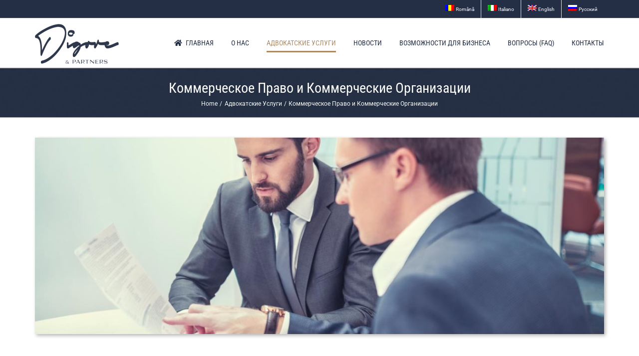

--- FILE ---
content_type: text/html; charset=UTF-8
request_url: https://avvocato.md/ru/advokatskie-uslugi/torgovoe-pravo-i-torgovye-organizatsii/
body_size: 153499
content:
<!DOCTYPE html>
<html class="avada-html-layout-wide avada-html-header-position-top avada-is-100-percent-template" lang="ru-RU" prefix="og: http://ogp.me/ns# fb: http://ogp.me/ns/fb#">
<head>
	<meta http-equiv="X-UA-Compatible" content="IE=edge" />
	<meta http-equiv="Content-Type" content="text/html; charset=utf-8"/>
	<meta name="viewport" content="width=device-width, initial-scale=1" />
	<title>Коммерческое Право и Коммерческие Организации &#8212; Avvocato &#8212; Biroul de Avocați “DIGORE &amp; PARTNERS”</title>
<meta name='robots' content='max-image-preview:large' />
<link rel="alternate" type="application/rss+xml" title="Avvocato - Biroul de Avocați “DIGORE &amp; PARTNERS” &raquo; Лента" href="https://avvocato.md/ru/feed/" />
<link rel="alternate" type="application/rss+xml" title="Avvocato - Biroul de Avocați “DIGORE &amp; PARTNERS” &raquo; Лента комментариев" href="https://avvocato.md/ru/comments/feed/" />
		
		
		
				<link rel="alternate" title="oEmbed (JSON)" type="application/json+oembed" href="https://avvocato.md/ru/wp-json/oembed/1.0/embed?url=https%3A%2F%2Favvocato.md%2Fru%2Fadvokatskie-uslugi%2Ftorgovoe-pravo-i-torgovye-organizatsii%2F" />
<link rel="alternate" title="oEmbed (XML)" type="text/xml+oembed" href="https://avvocato.md/ru/wp-json/oembed/1.0/embed?url=https%3A%2F%2Favvocato.md%2Fru%2Fadvokatskie-uslugi%2Ftorgovoe-pravo-i-torgovye-organizatsii%2F&#038;format=xml" />
					<meta name="description" content="КОММЕРЧЕСКОЕ ПРАВО И КОММЕРЧЕСКИЕ ОРГАНИЗАЦИИ  Коммерческое право – это более широкая область среди отраслей права, регулирующая деятельность по производству и обороту товаров. Таким образом, коммерческое право охватывает совокупность юридических правил, регулирующих все отношения, возникающие в результате торговли.

Содержание коммерческого права состоит из имущественных правоотношений коммерческого характера, а также из неимущественных отношений, с которыми пересекается коммерческая"/>
				
		<meta property="og:locale" content="ru_RU"/>
		<meta property="og:type" content="article"/>
		<meta property="og:site_name" content="Avvocato - Biroul de Avocați “DIGORE &amp; PARTNERS”"/>
		<meta property="og:title" content="  Коммерческое Право и Коммерческие Организации"/>
				<meta property="og:description" content="КОММЕРЧЕСКОЕ ПРАВО И КОММЕРЧЕСКИЕ ОРГАНИЗАЦИИ  Коммерческое право – это более широкая область среди отраслей права, регулирующая деятельность по производству и обороту товаров. Таким образом, коммерческое право охватывает совокупность юридических правил, регулирующих все отношения, возникающие в результате торговли.

Содержание коммерческого права состоит из имущественных правоотношений коммерческого характера, а также из неимущественных отношений, с которыми пересекается коммерческая"/>
				<meta property="og:url" content="https://avvocato.md/ru/advokatskie-uslugi/torgovoe-pravo-i-torgovye-organizatsii/"/>
													<meta property="article:modified_time" content="2022-05-17T06:57:34+02:00"/>
											<meta property="og:image" content="https://avvocato.md/wp-content/uploads/2022/01/DigorePartners-Logo-168x80-1.png"/>
		<meta property="og:image:width" content="168"/>
		<meta property="og:image:height" content="80"/>
		<meta property="og:image:type" content="image/png"/>
				<style id='wp-img-auto-sizes-contain-inline-css' type='text/css'>
img:is([sizes=auto i],[sizes^="auto," i]){contain-intrinsic-size:3000px 1500px}
/*# sourceURL=wp-img-auto-sizes-contain-inline-css */
</style>
<style id='wp-emoji-styles-inline-css' type='text/css'>

	img.wp-smiley, img.emoji {
		display: inline !important;
		border: none !important;
		box-shadow: none !important;
		height: 1em !important;
		width: 1em !important;
		margin: 0 0.07em !important;
		vertical-align: -0.1em !important;
		background: none !important;
		padding: 0 !important;
	}
/*# sourceURL=wp-emoji-styles-inline-css */
</style>
<link rel='stylesheet' id='wp-block-library-css' href='https://avvocato.md/wp-includes/css/dist/block-library/style.min.css?ver=6.9' type='text/css' media='all' />
<style id='global-styles-inline-css' type='text/css'>
:root{--wp--preset--aspect-ratio--square: 1;--wp--preset--aspect-ratio--4-3: 4/3;--wp--preset--aspect-ratio--3-4: 3/4;--wp--preset--aspect-ratio--3-2: 3/2;--wp--preset--aspect-ratio--2-3: 2/3;--wp--preset--aspect-ratio--16-9: 16/9;--wp--preset--aspect-ratio--9-16: 9/16;--wp--preset--color--black: #000000;--wp--preset--color--cyan-bluish-gray: #abb8c3;--wp--preset--color--white: #ffffff;--wp--preset--color--pale-pink: #f78da7;--wp--preset--color--vivid-red: #cf2e2e;--wp--preset--color--luminous-vivid-orange: #ff6900;--wp--preset--color--luminous-vivid-amber: #fcb900;--wp--preset--color--light-green-cyan: #7bdcb5;--wp--preset--color--vivid-green-cyan: #00d084;--wp--preset--color--pale-cyan-blue: #8ed1fc;--wp--preset--color--vivid-cyan-blue: #0693e3;--wp--preset--color--vivid-purple: #9b51e0;--wp--preset--color--awb-color-1: rgba(255,255,255,1);--wp--preset--color--awb-color-2: rgba(249,249,251,1);--wp--preset--color--awb-color-3: rgba(242,243,245,1);--wp--preset--color--awb-color-4: rgba(101,189,125,1);--wp--preset--color--awb-color-5: rgba(25,143,217,1);--wp--preset--color--awb-color-6: rgba(67,69,73,1);--wp--preset--color--awb-color-7: rgba(33,35,38,1);--wp--preset--color--awb-color-8: rgba(20,22,23,1);--wp--preset--gradient--vivid-cyan-blue-to-vivid-purple: linear-gradient(135deg,rgb(6,147,227) 0%,rgb(155,81,224) 100%);--wp--preset--gradient--light-green-cyan-to-vivid-green-cyan: linear-gradient(135deg,rgb(122,220,180) 0%,rgb(0,208,130) 100%);--wp--preset--gradient--luminous-vivid-amber-to-luminous-vivid-orange: linear-gradient(135deg,rgb(252,185,0) 0%,rgb(255,105,0) 100%);--wp--preset--gradient--luminous-vivid-orange-to-vivid-red: linear-gradient(135deg,rgb(255,105,0) 0%,rgb(207,46,46) 100%);--wp--preset--gradient--very-light-gray-to-cyan-bluish-gray: linear-gradient(135deg,rgb(238,238,238) 0%,rgb(169,184,195) 100%);--wp--preset--gradient--cool-to-warm-spectrum: linear-gradient(135deg,rgb(74,234,220) 0%,rgb(151,120,209) 20%,rgb(207,42,186) 40%,rgb(238,44,130) 60%,rgb(251,105,98) 80%,rgb(254,248,76) 100%);--wp--preset--gradient--blush-light-purple: linear-gradient(135deg,rgb(255,206,236) 0%,rgb(152,150,240) 100%);--wp--preset--gradient--blush-bordeaux: linear-gradient(135deg,rgb(254,205,165) 0%,rgb(254,45,45) 50%,rgb(107,0,62) 100%);--wp--preset--gradient--luminous-dusk: linear-gradient(135deg,rgb(255,203,112) 0%,rgb(199,81,192) 50%,rgb(65,88,208) 100%);--wp--preset--gradient--pale-ocean: linear-gradient(135deg,rgb(255,245,203) 0%,rgb(182,227,212) 50%,rgb(51,167,181) 100%);--wp--preset--gradient--electric-grass: linear-gradient(135deg,rgb(202,248,128) 0%,rgb(113,206,126) 100%);--wp--preset--gradient--midnight: linear-gradient(135deg,rgb(2,3,129) 0%,rgb(40,116,252) 100%);--wp--preset--font-size--small: 13.5px;--wp--preset--font-size--medium: 20px;--wp--preset--font-size--large: 27px;--wp--preset--font-size--x-large: 42px;--wp--preset--font-size--normal: 18px;--wp--preset--font-size--xlarge: 36px;--wp--preset--font-size--huge: 54px;--wp--preset--spacing--20: 0.44rem;--wp--preset--spacing--30: 0.67rem;--wp--preset--spacing--40: 1rem;--wp--preset--spacing--50: 1.5rem;--wp--preset--spacing--60: 2.25rem;--wp--preset--spacing--70: 3.38rem;--wp--preset--spacing--80: 5.06rem;--wp--preset--shadow--natural: 6px 6px 9px rgba(0, 0, 0, 0.2);--wp--preset--shadow--deep: 12px 12px 50px rgba(0, 0, 0, 0.4);--wp--preset--shadow--sharp: 6px 6px 0px rgba(0, 0, 0, 0.2);--wp--preset--shadow--outlined: 6px 6px 0px -3px rgb(255, 255, 255), 6px 6px rgb(0, 0, 0);--wp--preset--shadow--crisp: 6px 6px 0px rgb(0, 0, 0);}:where(.is-layout-flex){gap: 0.5em;}:where(.is-layout-grid){gap: 0.5em;}body .is-layout-flex{display: flex;}.is-layout-flex{flex-wrap: wrap;align-items: center;}.is-layout-flex > :is(*, div){margin: 0;}body .is-layout-grid{display: grid;}.is-layout-grid > :is(*, div){margin: 0;}:where(.wp-block-columns.is-layout-flex){gap: 2em;}:where(.wp-block-columns.is-layout-grid){gap: 2em;}:where(.wp-block-post-template.is-layout-flex){gap: 1.25em;}:where(.wp-block-post-template.is-layout-grid){gap: 1.25em;}.has-black-color{color: var(--wp--preset--color--black) !important;}.has-cyan-bluish-gray-color{color: var(--wp--preset--color--cyan-bluish-gray) !important;}.has-white-color{color: var(--wp--preset--color--white) !important;}.has-pale-pink-color{color: var(--wp--preset--color--pale-pink) !important;}.has-vivid-red-color{color: var(--wp--preset--color--vivid-red) !important;}.has-luminous-vivid-orange-color{color: var(--wp--preset--color--luminous-vivid-orange) !important;}.has-luminous-vivid-amber-color{color: var(--wp--preset--color--luminous-vivid-amber) !important;}.has-light-green-cyan-color{color: var(--wp--preset--color--light-green-cyan) !important;}.has-vivid-green-cyan-color{color: var(--wp--preset--color--vivid-green-cyan) !important;}.has-pale-cyan-blue-color{color: var(--wp--preset--color--pale-cyan-blue) !important;}.has-vivid-cyan-blue-color{color: var(--wp--preset--color--vivid-cyan-blue) !important;}.has-vivid-purple-color{color: var(--wp--preset--color--vivid-purple) !important;}.has-black-background-color{background-color: var(--wp--preset--color--black) !important;}.has-cyan-bluish-gray-background-color{background-color: var(--wp--preset--color--cyan-bluish-gray) !important;}.has-white-background-color{background-color: var(--wp--preset--color--white) !important;}.has-pale-pink-background-color{background-color: var(--wp--preset--color--pale-pink) !important;}.has-vivid-red-background-color{background-color: var(--wp--preset--color--vivid-red) !important;}.has-luminous-vivid-orange-background-color{background-color: var(--wp--preset--color--luminous-vivid-orange) !important;}.has-luminous-vivid-amber-background-color{background-color: var(--wp--preset--color--luminous-vivid-amber) !important;}.has-light-green-cyan-background-color{background-color: var(--wp--preset--color--light-green-cyan) !important;}.has-vivid-green-cyan-background-color{background-color: var(--wp--preset--color--vivid-green-cyan) !important;}.has-pale-cyan-blue-background-color{background-color: var(--wp--preset--color--pale-cyan-blue) !important;}.has-vivid-cyan-blue-background-color{background-color: var(--wp--preset--color--vivid-cyan-blue) !important;}.has-vivid-purple-background-color{background-color: var(--wp--preset--color--vivid-purple) !important;}.has-black-border-color{border-color: var(--wp--preset--color--black) !important;}.has-cyan-bluish-gray-border-color{border-color: var(--wp--preset--color--cyan-bluish-gray) !important;}.has-white-border-color{border-color: var(--wp--preset--color--white) !important;}.has-pale-pink-border-color{border-color: var(--wp--preset--color--pale-pink) !important;}.has-vivid-red-border-color{border-color: var(--wp--preset--color--vivid-red) !important;}.has-luminous-vivid-orange-border-color{border-color: var(--wp--preset--color--luminous-vivid-orange) !important;}.has-luminous-vivid-amber-border-color{border-color: var(--wp--preset--color--luminous-vivid-amber) !important;}.has-light-green-cyan-border-color{border-color: var(--wp--preset--color--light-green-cyan) !important;}.has-vivid-green-cyan-border-color{border-color: var(--wp--preset--color--vivid-green-cyan) !important;}.has-pale-cyan-blue-border-color{border-color: var(--wp--preset--color--pale-cyan-blue) !important;}.has-vivid-cyan-blue-border-color{border-color: var(--wp--preset--color--vivid-cyan-blue) !important;}.has-vivid-purple-border-color{border-color: var(--wp--preset--color--vivid-purple) !important;}.has-vivid-cyan-blue-to-vivid-purple-gradient-background{background: var(--wp--preset--gradient--vivid-cyan-blue-to-vivid-purple) !important;}.has-light-green-cyan-to-vivid-green-cyan-gradient-background{background: var(--wp--preset--gradient--light-green-cyan-to-vivid-green-cyan) !important;}.has-luminous-vivid-amber-to-luminous-vivid-orange-gradient-background{background: var(--wp--preset--gradient--luminous-vivid-amber-to-luminous-vivid-orange) !important;}.has-luminous-vivid-orange-to-vivid-red-gradient-background{background: var(--wp--preset--gradient--luminous-vivid-orange-to-vivid-red) !important;}.has-very-light-gray-to-cyan-bluish-gray-gradient-background{background: var(--wp--preset--gradient--very-light-gray-to-cyan-bluish-gray) !important;}.has-cool-to-warm-spectrum-gradient-background{background: var(--wp--preset--gradient--cool-to-warm-spectrum) !important;}.has-blush-light-purple-gradient-background{background: var(--wp--preset--gradient--blush-light-purple) !important;}.has-blush-bordeaux-gradient-background{background: var(--wp--preset--gradient--blush-bordeaux) !important;}.has-luminous-dusk-gradient-background{background: var(--wp--preset--gradient--luminous-dusk) !important;}.has-pale-ocean-gradient-background{background: var(--wp--preset--gradient--pale-ocean) !important;}.has-electric-grass-gradient-background{background: var(--wp--preset--gradient--electric-grass) !important;}.has-midnight-gradient-background{background: var(--wp--preset--gradient--midnight) !important;}.has-small-font-size{font-size: var(--wp--preset--font-size--small) !important;}.has-medium-font-size{font-size: var(--wp--preset--font-size--medium) !important;}.has-large-font-size{font-size: var(--wp--preset--font-size--large) !important;}.has-x-large-font-size{font-size: var(--wp--preset--font-size--x-large) !important;}
/*# sourceURL=global-styles-inline-css */
</style>

<style id='classic-theme-styles-inline-css' type='text/css'>
/*! This file is auto-generated */
.wp-block-button__link{color:#fff;background-color:#32373c;border-radius:9999px;box-shadow:none;text-decoration:none;padding:calc(.667em + 2px) calc(1.333em + 2px);font-size:1.125em}.wp-block-file__button{background:#32373c;color:#fff;text-decoration:none}
/*# sourceURL=/wp-includes/css/classic-themes.min.css */
</style>
<link rel='stylesheet' id='contact-form-7-css' href='https://avvocato.md/wp-content/plugins/contact-form-7/includes/css/styles.css?ver=6.1.4' type='text/css' media='all' />
<link rel='stylesheet' id='wpml-menu-item-0-css' href='https://avvocato.md/wp-content/plugins/sitepress-multilingual-cms/templates/language-switchers/menu-item/style.min.css?ver=1' type='text/css' media='all' />
<link rel='stylesheet' id='fusion-dynamic-css-css' href='https://avvocato.md/wp-content/uploads/fusion-styles/2596317a313cebe22d4b0b57fda93e83.min.css?ver=3.14.2' type='text/css' media='all' />
<link rel='stylesheet' id='avada-fullwidth-md-css' href='https://avvocato.md/wp-content/plugins/fusion-builder/assets/css/media/fullwidth-md.min.css?ver=3.14.2' type='text/css' media='only screen and (max-width: 1024px)' />
<link rel='stylesheet' id='avada-fullwidth-sm-css' href='https://avvocato.md/wp-content/plugins/fusion-builder/assets/css/media/fullwidth-sm.min.css?ver=3.14.2' type='text/css' media='only screen and (max-width: 640px)' />
<link rel='stylesheet' id='awb-text-path-md-css' href='https://avvocato.md/wp-content/plugins/fusion-builder/assets/css/media/awb-text-path-md.min.css?ver=7.14.2' type='text/css' media='only screen and (max-width: 1024px)' />
<link rel='stylesheet' id='awb-text-path-sm-css' href='https://avvocato.md/wp-content/plugins/fusion-builder/assets/css/media/awb-text-path-sm.min.css?ver=7.14.2' type='text/css' media='only screen and (max-width: 640px)' />
<link rel='stylesheet' id='avada-icon-md-css' href='https://avvocato.md/wp-content/plugins/fusion-builder/assets/css/media/icon-md.min.css?ver=3.14.2' type='text/css' media='only screen and (max-width: 1024px)' />
<link rel='stylesheet' id='avada-icon-sm-css' href='https://avvocato.md/wp-content/plugins/fusion-builder/assets/css/media/icon-sm.min.css?ver=3.14.2' type='text/css' media='only screen and (max-width: 640px)' />
<link rel='stylesheet' id='avada-grid-md-css' href='https://avvocato.md/wp-content/plugins/fusion-builder/assets/css/media/grid-md.min.css?ver=7.14.2' type='text/css' media='only screen and (max-width: 1024px)' />
<link rel='stylesheet' id='avada-grid-sm-css' href='https://avvocato.md/wp-content/plugins/fusion-builder/assets/css/media/grid-sm.min.css?ver=7.14.2' type='text/css' media='only screen and (max-width: 640px)' />
<link rel='stylesheet' id='avada-image-md-css' href='https://avvocato.md/wp-content/plugins/fusion-builder/assets/css/media/image-md.min.css?ver=7.14.2' type='text/css' media='only screen and (max-width: 1024px)' />
<link rel='stylesheet' id='avada-image-sm-css' href='https://avvocato.md/wp-content/plugins/fusion-builder/assets/css/media/image-sm.min.css?ver=7.14.2' type='text/css' media='only screen and (max-width: 640px)' />
<link rel='stylesheet' id='avada-person-md-css' href='https://avvocato.md/wp-content/plugins/fusion-builder/assets/css/media/person-md.min.css?ver=7.14.2' type='text/css' media='only screen and (max-width: 1024px)' />
<link rel='stylesheet' id='avada-person-sm-css' href='https://avvocato.md/wp-content/plugins/fusion-builder/assets/css/media/person-sm.min.css?ver=7.14.2' type='text/css' media='only screen and (max-width: 640px)' />
<link rel='stylesheet' id='avada-section-separator-md-css' href='https://avvocato.md/wp-content/plugins/fusion-builder/assets/css/media/section-separator-md.min.css?ver=3.14.2' type='text/css' media='only screen and (max-width: 1024px)' />
<link rel='stylesheet' id='avada-section-separator-sm-css' href='https://avvocato.md/wp-content/plugins/fusion-builder/assets/css/media/section-separator-sm.min.css?ver=3.14.2' type='text/css' media='only screen and (max-width: 640px)' />
<link rel='stylesheet' id='avada-social-sharing-md-css' href='https://avvocato.md/wp-content/plugins/fusion-builder/assets/css/media/social-sharing-md.min.css?ver=7.14.2' type='text/css' media='only screen and (max-width: 1024px)' />
<link rel='stylesheet' id='avada-social-sharing-sm-css' href='https://avvocato.md/wp-content/plugins/fusion-builder/assets/css/media/social-sharing-sm.min.css?ver=7.14.2' type='text/css' media='only screen and (max-width: 640px)' />
<link rel='stylesheet' id='avada-social-links-md-css' href='https://avvocato.md/wp-content/plugins/fusion-builder/assets/css/media/social-links-md.min.css?ver=7.14.2' type='text/css' media='only screen and (max-width: 1024px)' />
<link rel='stylesheet' id='avada-social-links-sm-css' href='https://avvocato.md/wp-content/plugins/fusion-builder/assets/css/media/social-links-sm.min.css?ver=7.14.2' type='text/css' media='only screen and (max-width: 640px)' />
<link rel='stylesheet' id='avada-tabs-lg-min-css' href='https://avvocato.md/wp-content/plugins/fusion-builder/assets/css/media/tabs-lg-min.min.css?ver=7.14.2' type='text/css' media='only screen and (min-width: 1024px)' />
<link rel='stylesheet' id='avada-tabs-lg-max-css' href='https://avvocato.md/wp-content/plugins/fusion-builder/assets/css/media/tabs-lg-max.min.css?ver=7.14.2' type='text/css' media='only screen and (max-width: 1024px)' />
<link rel='stylesheet' id='avada-tabs-md-css' href='https://avvocato.md/wp-content/plugins/fusion-builder/assets/css/media/tabs-md.min.css?ver=7.14.2' type='text/css' media='only screen and (max-width: 1024px)' />
<link rel='stylesheet' id='avada-tabs-sm-css' href='https://avvocato.md/wp-content/plugins/fusion-builder/assets/css/media/tabs-sm.min.css?ver=7.14.2' type='text/css' media='only screen and (max-width: 640px)' />
<link rel='stylesheet' id='awb-text-md-css' href='https://avvocato.md/wp-content/plugins/fusion-builder/assets/css/media/text-md.min.css?ver=3.14.2' type='text/css' media='only screen and (max-width: 1024px)' />
<link rel='stylesheet' id='awb-text-sm-css' href='https://avvocato.md/wp-content/plugins/fusion-builder/assets/css/media/text-sm.min.css?ver=3.14.2' type='text/css' media='only screen and (max-width: 640px)' />
<link rel='stylesheet' id='awb-title-md-css' href='https://avvocato.md/wp-content/plugins/fusion-builder/assets/css/media/title-md.min.css?ver=3.14.2' type='text/css' media='only screen and (max-width: 1024px)' />
<link rel='stylesheet' id='awb-title-sm-css' href='https://avvocato.md/wp-content/plugins/fusion-builder/assets/css/media/title-sm.min.css?ver=3.14.2' type='text/css' media='only screen and (max-width: 640px)' />
<link rel='stylesheet' id='awb-post-card-image-sm-css' href='https://avvocato.md/wp-content/plugins/fusion-builder/assets/css/media/post-card-image-sm.min.css?ver=3.14.2' type='text/css' media='only screen and (max-width: 640px)' />
<link rel='stylesheet' id='avada-swiper-md-css' href='https://avvocato.md/wp-content/plugins/fusion-builder/assets/css/media/swiper-md.min.css?ver=7.14.2' type='text/css' media='only screen and (max-width: 1024px)' />
<link rel='stylesheet' id='avada-swiper-sm-css' href='https://avvocato.md/wp-content/plugins/fusion-builder/assets/css/media/swiper-sm.min.css?ver=7.14.2' type='text/css' media='only screen and (max-width: 640px)' />
<link rel='stylesheet' id='avada-post-cards-md-css' href='https://avvocato.md/wp-content/plugins/fusion-builder/assets/css/media/post-cards-md.min.css?ver=7.14.2' type='text/css' media='only screen and (max-width: 1024px)' />
<link rel='stylesheet' id='avada-post-cards-sm-css' href='https://avvocato.md/wp-content/plugins/fusion-builder/assets/css/media/post-cards-sm.min.css?ver=7.14.2' type='text/css' media='only screen and (max-width: 640px)' />
<link rel='stylesheet' id='avada-facebook-page-md-css' href='https://avvocato.md/wp-content/plugins/fusion-builder/assets/css/media/facebook-page-md.min.css?ver=7.14.2' type='text/css' media='only screen and (max-width: 1024px)' />
<link rel='stylesheet' id='avada-facebook-page-sm-css' href='https://avvocato.md/wp-content/plugins/fusion-builder/assets/css/media/facebook-page-sm.min.css?ver=7.14.2' type='text/css' media='only screen and (max-width: 640px)' />
<link rel='stylesheet' id='avada-twitter-timeline-md-css' href='https://avvocato.md/wp-content/plugins/fusion-builder/assets/css/media/twitter-timeline-md.min.css?ver=7.14.2' type='text/css' media='only screen and (max-width: 1024px)' />
<link rel='stylesheet' id='avada-twitter-timeline-sm-css' href='https://avvocato.md/wp-content/plugins/fusion-builder/assets/css/media/twitter-timeline-sm.min.css?ver=7.14.2' type='text/css' media='only screen and (max-width: 640px)' />
<link rel='stylesheet' id='avada-flickr-md-css' href='https://avvocato.md/wp-content/plugins/fusion-builder/assets/css/media/flickr-md.min.css?ver=7.14.2' type='text/css' media='only screen and (max-width: 1024px)' />
<link rel='stylesheet' id='avada-flickr-sm-css' href='https://avvocato.md/wp-content/plugins/fusion-builder/assets/css/media/flickr-sm.min.css?ver=7.14.2' type='text/css' media='only screen and (max-width: 640px)' />
<link rel='stylesheet' id='avada-tagcloud-md-css' href='https://avvocato.md/wp-content/plugins/fusion-builder/assets/css/media/tagcloud-md.min.css?ver=7.14.2' type='text/css' media='only screen and (max-width: 1024px)' />
<link rel='stylesheet' id='avada-tagcloud-sm-css' href='https://avvocato.md/wp-content/plugins/fusion-builder/assets/css/media/tagcloud-sm.min.css?ver=7.14.2' type='text/css' media='only screen and (max-width: 640px)' />
<link rel='stylesheet' id='avada-instagram-md-css' href='https://avvocato.md/wp-content/plugins/fusion-builder/assets/css/media/instagram-md.min.css?ver=7.14.2' type='text/css' media='only screen and (max-width: 1024px)' />
<link rel='stylesheet' id='avada-instagram-sm-css' href='https://avvocato.md/wp-content/plugins/fusion-builder/assets/css/media/instagram-sm.min.css?ver=7.14.2' type='text/css' media='only screen and (max-width: 640px)' />
<link rel='stylesheet' id='awb-meta-md-css' href='https://avvocato.md/wp-content/plugins/fusion-builder/assets/css/media/meta-md.min.css?ver=7.14.2' type='text/css' media='only screen and (max-width: 1024px)' />
<link rel='stylesheet' id='awb-meta-sm-css' href='https://avvocato.md/wp-content/plugins/fusion-builder/assets/css/media/meta-sm.min.css?ver=7.14.2' type='text/css' media='only screen and (max-width: 640px)' />
<link rel='stylesheet' id='awb-layout-colums-md-css' href='https://avvocato.md/wp-content/plugins/fusion-builder/assets/css/media/layout-columns-md.min.css?ver=3.14.2' type='text/css' media='only screen and (max-width: 1024px)' />
<link rel='stylesheet' id='awb-layout-colums-sm-css' href='https://avvocato.md/wp-content/plugins/fusion-builder/assets/css/media/layout-columns-sm.min.css?ver=3.14.2' type='text/css' media='only screen and (max-width: 640px)' />
<link rel='stylesheet' id='avada-max-1c-css' href='https://avvocato.md/wp-content/themes/Avada/assets/css/media/max-1c.min.css?ver=7.14.2' type='text/css' media='only screen and (max-width: 640px)' />
<link rel='stylesheet' id='avada-max-2c-css' href='https://avvocato.md/wp-content/themes/Avada/assets/css/media/max-2c.min.css?ver=7.14.2' type='text/css' media='only screen and (max-width: 712px)' />
<link rel='stylesheet' id='avada-min-2c-max-3c-css' href='https://avvocato.md/wp-content/themes/Avada/assets/css/media/min-2c-max-3c.min.css?ver=7.14.2' type='text/css' media='only screen and (min-width: 712px) and (max-width: 784px)' />
<link rel='stylesheet' id='avada-min-3c-max-4c-css' href='https://avvocato.md/wp-content/themes/Avada/assets/css/media/min-3c-max-4c.min.css?ver=7.14.2' type='text/css' media='only screen and (min-width: 784px) and (max-width: 856px)' />
<link rel='stylesheet' id='avada-min-4c-max-5c-css' href='https://avvocato.md/wp-content/themes/Avada/assets/css/media/min-4c-max-5c.min.css?ver=7.14.2' type='text/css' media='only screen and (min-width: 856px) and (max-width: 928px)' />
<link rel='stylesheet' id='avada-min-5c-max-6c-css' href='https://avvocato.md/wp-content/themes/Avada/assets/css/media/min-5c-max-6c.min.css?ver=7.14.2' type='text/css' media='only screen and (min-width: 928px) and (max-width: 1000px)' />
<link rel='stylesheet' id='avada-min-shbp-css' href='https://avvocato.md/wp-content/themes/Avada/assets/css/media/min-shbp.min.css?ver=7.14.2' type='text/css' media='only screen and (min-width: 801px)' />
<link rel='stylesheet' id='avada-min-shbp-header-legacy-css' href='https://avvocato.md/wp-content/themes/Avada/assets/css/media/min-shbp-header-legacy.min.css?ver=7.14.2' type='text/css' media='only screen and (min-width: 801px)' />
<link rel='stylesheet' id='avada-max-shbp-css' href='https://avvocato.md/wp-content/themes/Avada/assets/css/media/max-shbp.min.css?ver=7.14.2' type='text/css' media='only screen and (max-width: 800px)' />
<link rel='stylesheet' id='avada-max-shbp-header-legacy-css' href='https://avvocato.md/wp-content/themes/Avada/assets/css/media/max-shbp-header-legacy.min.css?ver=7.14.2' type='text/css' media='only screen and (max-width: 800px)' />
<link rel='stylesheet' id='avada-max-sh-shbp-css' href='https://avvocato.md/wp-content/themes/Avada/assets/css/media/max-sh-shbp.min.css?ver=7.14.2' type='text/css' media='only screen and (max-width: 800px)' />
<link rel='stylesheet' id='avada-max-sh-shbp-header-legacy-css' href='https://avvocato.md/wp-content/themes/Avada/assets/css/media/max-sh-shbp-header-legacy.min.css?ver=7.14.2' type='text/css' media='only screen and (max-width: 800px)' />
<link rel='stylesheet' id='avada-min-768-max-1024-p-css' href='https://avvocato.md/wp-content/themes/Avada/assets/css/media/min-768-max-1024-p.min.css?ver=7.14.2' type='text/css' media='only screen and (min-device-width: 768px) and (max-device-width: 1024px) and (orientation: portrait)' />
<link rel='stylesheet' id='avada-min-768-max-1024-p-header-legacy-css' href='https://avvocato.md/wp-content/themes/Avada/assets/css/media/min-768-max-1024-p-header-legacy.min.css?ver=7.14.2' type='text/css' media='only screen and (min-device-width: 768px) and (max-device-width: 1024px) and (orientation: portrait)' />
<link rel='stylesheet' id='avada-min-768-max-1024-l-css' href='https://avvocato.md/wp-content/themes/Avada/assets/css/media/min-768-max-1024-l.min.css?ver=7.14.2' type='text/css' media='only screen and (min-device-width: 768px) and (max-device-width: 1024px) and (orientation: landscape)' />
<link rel='stylesheet' id='avada-min-768-max-1024-l-header-legacy-css' href='https://avvocato.md/wp-content/themes/Avada/assets/css/media/min-768-max-1024-l-header-legacy.min.css?ver=7.14.2' type='text/css' media='only screen and (min-device-width: 768px) and (max-device-width: 1024px) and (orientation: landscape)' />
<link rel='stylesheet' id='avada-max-sh-cbp-css' href='https://avvocato.md/wp-content/themes/Avada/assets/css/media/max-sh-cbp.min.css?ver=7.14.2' type='text/css' media='only screen and (max-width: 800px)' />
<link rel='stylesheet' id='avada-max-sh-sbp-css' href='https://avvocato.md/wp-content/themes/Avada/assets/css/media/max-sh-sbp.min.css?ver=7.14.2' type='text/css' media='only screen and (max-width: 800px)' />
<link rel='stylesheet' id='avada-max-sh-640-css' href='https://avvocato.md/wp-content/themes/Avada/assets/css/media/max-sh-640.min.css?ver=7.14.2' type='text/css' media='only screen and (max-width: 640px)' />
<link rel='stylesheet' id='avada-max-shbp-18-css' href='https://avvocato.md/wp-content/themes/Avada/assets/css/media/max-shbp-18.min.css?ver=7.14.2' type='text/css' media='only screen and (max-width: 782px)' />
<link rel='stylesheet' id='avada-max-shbp-32-css' href='https://avvocato.md/wp-content/themes/Avada/assets/css/media/max-shbp-32.min.css?ver=7.14.2' type='text/css' media='only screen and (max-width: 768px)' />
<link rel='stylesheet' id='avada-min-sh-cbp-css' href='https://avvocato.md/wp-content/themes/Avada/assets/css/media/min-sh-cbp.min.css?ver=7.14.2' type='text/css' media='only screen and (min-width: 800px)' />
<link rel='stylesheet' id='avada-max-640-css' href='https://avvocato.md/wp-content/themes/Avada/assets/css/media/max-640.min.css?ver=7.14.2' type='text/css' media='only screen and (max-device-width: 640px)' />
<link rel='stylesheet' id='avada-max-main-css' href='https://avvocato.md/wp-content/themes/Avada/assets/css/media/max-main.min.css?ver=7.14.2' type='text/css' media='only screen and (max-width: 1000px)' />
<link rel='stylesheet' id='avada-max-cbp-css' href='https://avvocato.md/wp-content/themes/Avada/assets/css/media/max-cbp.min.css?ver=7.14.2' type='text/css' media='only screen and (max-width: 800px)' />
<link rel='stylesheet' id='avada-max-sh-cbp-cf7-css' href='https://avvocato.md/wp-content/themes/Avada/assets/css/media/max-sh-cbp-cf7.min.css?ver=7.14.2' type='text/css' media='only screen and (max-width: 800px)' />
<link rel='stylesheet' id='avada-max-sh-cbp-eslider-css' href='https://avvocato.md/wp-content/themes/Avada/assets/css/media/max-sh-cbp-eslider.min.css?ver=7.14.2' type='text/css' media='only screen and (max-width: 800px)' />
<link rel='stylesheet' id='avada-max-sh-cbp-social-sharing-css' href='https://avvocato.md/wp-content/themes/Avada/assets/css/media/max-sh-cbp-social-sharing.min.css?ver=7.14.2' type='text/css' media='only screen and (max-width: 800px)' />
<link rel='stylesheet' id='fb-max-sh-cbp-css' href='https://avvocato.md/wp-content/plugins/fusion-builder/assets/css/media/max-sh-cbp.min.css?ver=3.14.2' type='text/css' media='only screen and (max-width: 800px)' />
<link rel='stylesheet' id='fb-min-768-max-1024-p-css' href='https://avvocato.md/wp-content/plugins/fusion-builder/assets/css/media/min-768-max-1024-p.min.css?ver=3.14.2' type='text/css' media='only screen and (min-device-width: 768px) and (max-device-width: 1024px) and (orientation: portrait)' />
<link rel='stylesheet' id='fb-max-640-css' href='https://avvocato.md/wp-content/plugins/fusion-builder/assets/css/media/max-640.min.css?ver=3.14.2' type='text/css' media='only screen and (max-device-width: 640px)' />
<link rel='stylesheet' id='fb-max-1c-css' href='https://avvocato.md/wp-content/plugins/fusion-builder/assets/css/media/max-1c.css?ver=3.14.2' type='text/css' media='only screen and (max-width: 640px)' />
<link rel='stylesheet' id='fb-max-2c-css' href='https://avvocato.md/wp-content/plugins/fusion-builder/assets/css/media/max-2c.css?ver=3.14.2' type='text/css' media='only screen and (max-width: 712px)' />
<link rel='stylesheet' id='fb-min-2c-max-3c-css' href='https://avvocato.md/wp-content/plugins/fusion-builder/assets/css/media/min-2c-max-3c.css?ver=3.14.2' type='text/css' media='only screen and (min-width: 712px) and (max-width: 784px)' />
<link rel='stylesheet' id='fb-min-3c-max-4c-css' href='https://avvocato.md/wp-content/plugins/fusion-builder/assets/css/media/min-3c-max-4c.css?ver=3.14.2' type='text/css' media='only screen and (min-width: 784px) and (max-width: 856px)' />
<link rel='stylesheet' id='fb-min-4c-max-5c-css' href='https://avvocato.md/wp-content/plugins/fusion-builder/assets/css/media/min-4c-max-5c.css?ver=3.14.2' type='text/css' media='only screen and (min-width: 856px) and (max-width: 928px)' />
<link rel='stylesheet' id='fb-min-5c-max-6c-css' href='https://avvocato.md/wp-content/plugins/fusion-builder/assets/css/media/min-5c-max-6c.css?ver=3.14.2' type='text/css' media='only screen and (min-width: 928px) and (max-width: 1000px)' />
<link rel='stylesheet' id='avada-off-canvas-md-css' href='https://avvocato.md/wp-content/plugins/fusion-builder/assets/css/media/off-canvas-md.min.css?ver=7.14.2' type='text/css' media='only screen and (max-width: 1024px)' />
<link rel='stylesheet' id='avada-off-canvas-sm-css' href='https://avvocato.md/wp-content/plugins/fusion-builder/assets/css/media/off-canvas-sm.min.css?ver=7.14.2' type='text/css' media='only screen and (max-width: 640px)' />
<script type="text/javascript" src="https://avvocato.md/wp-includes/js/jquery/jquery.min.js?ver=3.7.1" id="jquery-core-js"></script>
<script type="text/javascript" src="https://avvocato.md/wp-includes/js/jquery/jquery-migrate.min.js?ver=3.4.1" id="jquery-migrate-js"></script>
<link rel="https://api.w.org/" href="https://avvocato.md/ru/wp-json/" /><link rel="alternate" title="JSON" type="application/json" href="https://avvocato.md/ru/wp-json/wp/v2/pages/210" /><link rel="EditURI" type="application/rsd+xml" title="RSD" href="https://avvocato.md/xmlrpc.php?rsd" />
<meta name="generator" content="WordPress 6.9" />
<link rel="canonical" href="https://avvocato.md/ru/advokatskie-uslugi/torgovoe-pravo-i-torgovye-organizatsii/" />
<link rel='shortlink' href='https://avvocato.md/ru/?p=210' />
<meta name="generator" content="WPML ver:4.8.6 stt:1,27,44,45;" />
<link rel="alternate" hreflang="ro" href="https://avvocato.md/servicii-avocatura/drept-comercial-si-societati-comerciale/" />
<link rel="alternate" hreflang="it" href="https://avvocato.md/it/servizi-legali/diritto-commerciale-e-le-aziende/" />
<link rel="alternate" hreflang="en" href="https://avvocato.md/en/attorney-services/commercial-law-and-commercial-organizations/" />
<link rel="alternate" hreflang="ru" href="https://avvocato.md/ru/advokatskie-uslugi/torgovoe-pravo-i-torgovye-organizatsii/" />
<link rel="alternate" hreflang="x-default" href="https://avvocato.md/servicii-avocatura/drept-comercial-si-societati-comerciale/" />
<link rel="preload" href="https://avvocato.md/wp-content/themes/Avada/includes/lib/assets/fonts/icomoon/awb-icons.woff" as="font" type="font/woff" crossorigin><link rel="preload" href="//avvocato.md/wp-content/themes/Avada/includes/lib/assets/fonts/fontawesome/webfonts/fa-brands-400.woff2" as="font" type="font/woff2" crossorigin><link rel="preload" href="//avvocato.md/wp-content/themes/Avada/includes/lib/assets/fonts/fontawesome/webfonts/fa-regular-400.woff2" as="font" type="font/woff2" crossorigin><link rel="preload" href="//avvocato.md/wp-content/themes/Avada/includes/lib/assets/fonts/fontawesome/webfonts/fa-solid-900.woff2" as="font" type="font/woff2" crossorigin><style type="text/css" id="css-fb-visibility">@media screen and (max-width: 640px){.fusion-no-small-visibility{display:none !important;}body .sm-text-align-center{text-align:center !important;}body .sm-text-align-left{text-align:left !important;}body .sm-text-align-right{text-align:right !important;}body .sm-text-align-justify{text-align:justify !important;}body .sm-flex-align-center{justify-content:center !important;}body .sm-flex-align-flex-start{justify-content:flex-start !important;}body .sm-flex-align-flex-end{justify-content:flex-end !important;}body .sm-mx-auto{margin-left:auto !important;margin-right:auto !important;}body .sm-ml-auto{margin-left:auto !important;}body .sm-mr-auto{margin-right:auto !important;}body .fusion-absolute-position-small{position:absolute;width:100%;}.awb-sticky.awb-sticky-small{ position: sticky; top: var(--awb-sticky-offset,0); }}@media screen and (min-width: 641px) and (max-width: 1024px){.fusion-no-medium-visibility{display:none !important;}body .md-text-align-center{text-align:center !important;}body .md-text-align-left{text-align:left !important;}body .md-text-align-right{text-align:right !important;}body .md-text-align-justify{text-align:justify !important;}body .md-flex-align-center{justify-content:center !important;}body .md-flex-align-flex-start{justify-content:flex-start !important;}body .md-flex-align-flex-end{justify-content:flex-end !important;}body .md-mx-auto{margin-left:auto !important;margin-right:auto !important;}body .md-ml-auto{margin-left:auto !important;}body .md-mr-auto{margin-right:auto !important;}body .fusion-absolute-position-medium{position:absolute;width:100%;}.awb-sticky.awb-sticky-medium{ position: sticky; top: var(--awb-sticky-offset,0); }}@media screen and (min-width: 1025px){.fusion-no-large-visibility{display:none !important;}body .lg-text-align-center{text-align:center !important;}body .lg-text-align-left{text-align:left !important;}body .lg-text-align-right{text-align:right !important;}body .lg-text-align-justify{text-align:justify !important;}body .lg-flex-align-center{justify-content:center !important;}body .lg-flex-align-flex-start{justify-content:flex-start !important;}body .lg-flex-align-flex-end{justify-content:flex-end !important;}body .lg-mx-auto{margin-left:auto !important;margin-right:auto !important;}body .lg-ml-auto{margin-left:auto !important;}body .lg-mr-auto{margin-right:auto !important;}body .fusion-absolute-position-large{position:absolute;width:100%;}.awb-sticky.awb-sticky-large{ position: sticky; top: var(--awb-sticky-offset,0); }}</style>		<script type="text/javascript">
			var doc = document.documentElement;
			doc.setAttribute( 'data-useragent', navigator.userAgent );
		</script>
		<!-- Global site tag (gtag.js) - Google Analytics -->
<script async src="https://www.googletagmanager.com/gtag/js?id=UA-145016816-1"></script>
<script>
  window.dataLayer = window.dataLayer || [];
  function gtag(){dataLayer.push(arguments);}
  gtag('js', new Date());

  gtag('config', 'UA-145016816-1');
</script>

<!-- Google tag (gtag.js) -->
<script async src="https://www.googletagmanager.com/gtag/js?id=G-688TXGHCXB"></script>
<script>
  window.dataLayer = window.dataLayer || [];
  function gtag(){dataLayer.push(arguments);}
  gtag('js', new Date());

  gtag('config', 'G-688TXGHCXB');
</script>
	</head>

<body class="wp-singular page-template page-template-100-width page-template-100-width-php page page-id-210 page-child parent-pageid-277 wp-theme-Avada awb-no-sidebars fusion-image-hovers fusion-pagination-sizing fusion-button_type-3d fusion-button_span-no fusion-button_gradient-linear avada-image-rollover-circle-yes avada-image-rollover-yes avada-image-rollover-direction-left fusion-has-button-gradient fusion-body ltr fusion-sticky-header no-tablet-sticky-header no-mobile-sticky-header no-mobile-slidingbar no-mobile-totop avada-has-rev-slider-styles fusion-disable-outline fusion-sub-menu-slide mobile-logo-pos-left layout-wide-mode avada-has-boxed-modal-shadow- layout-scroll-offset-full avada-has-zero-margin-offset-top fusion-top-header menu-text-align-center mobile-menu-design-modern fusion-show-pagination-text fusion-header-layout-v3 avada-responsive avada-footer-fx-none avada-menu-highlight-style-bottombar fusion-search-form-classic fusion-main-menu-search-overlay fusion-avatar-square avada-sticky-shrinkage avada-dropdown-styles avada-blog-layout- avada-blog-archive-layout- avada-header-shadow-no avada-menu-icon-position-left avada-has-megamenu-shadow avada-has-mainmenu-dropdown-divider avada-has-pagetitle-bg-full avada-has-mobile-menu-search avada-has-breadcrumb-mobile-hidden avada-has-titlebar-bar_and_content avada-has-pagination-width_height avada-flyout-menu-direction-fade avada-ec-views-v1" data-awb-post-id="210">
		<a class="skip-link screen-reader-text" href="#content">Skip to content</a>

	<div id="boxed-wrapper">
		
		<div id="wrapper" class="fusion-wrapper">
			<div id="home" style="position:relative;top:-1px;"></div>
							
					
			<header class="fusion-header-wrapper">
				<div class="fusion-header-v3 fusion-logo-alignment fusion-logo-left fusion-sticky-menu- fusion-sticky-logo-1 fusion-mobile-logo-1  fusion-mobile-menu-design-modern">
					
<div class="fusion-secondary-header">
	<div class="fusion-row">
							<div class="fusion-alignright">
				<nav class="fusion-secondary-menu" role="navigation" aria-label="Secondary Menu"><ul id="menu-top-menu-rus" class="menu"><li  id="menu-item-wpml-ls-8-ro"  class="menu-item wpml-ls-slot-8 wpml-ls-item wpml-ls-item-ro wpml-ls-menu-item wpml-ls-first-item menu-item-type-wpml_ls_menu_item menu-item-object-wpml_ls_menu_item menu-item-wpml-ls-8-ro"  data-classes="menu-item" data-item-id="wpml-ls-8-ro"><a  title="Переключиться на Română" href="https://avvocato.md/servicii-avocatura/drept-comercial-si-societati-comerciale/" class="fusion-bottombar-highlight wpml-ls-link" aria-label="Переключиться на Română" role="menuitem"><span class="menu-text"><img
            class="wpml-ls-flag"
            src="https://avvocato.md/wp-content/plugins/sitepress-multilingual-cms/res/flags/ro.png"
            alt=""
            
            
    /><span class="wpml-ls-native" lang="ro">Română</span></span></a></li><li  id="menu-item-wpml-ls-8-it"  class="menu-item wpml-ls-slot-8 wpml-ls-item wpml-ls-item-it wpml-ls-menu-item menu-item-type-wpml_ls_menu_item menu-item-object-wpml_ls_menu_item menu-item-wpml-ls-8-it"  data-classes="menu-item" data-item-id="wpml-ls-8-it"><a  title="Переключиться на Italiano" href="https://avvocato.md/it/servizi-legali/diritto-commerciale-e-le-aziende/" class="fusion-bottombar-highlight wpml-ls-link" aria-label="Переключиться на Italiano" role="menuitem"><span class="menu-text"><img
            class="wpml-ls-flag"
            src="https://avvocato.md/wp-content/plugins/sitepress-multilingual-cms/res/flags/it.png"
            alt=""
            
            
    /><span class="wpml-ls-native" lang="it">Italiano</span></span></a></li><li  id="menu-item-wpml-ls-8-en"  class="menu-item wpml-ls-slot-8 wpml-ls-item wpml-ls-item-en wpml-ls-menu-item menu-item-type-wpml_ls_menu_item menu-item-object-wpml_ls_menu_item menu-item-wpml-ls-8-en"  data-classes="menu-item" data-item-id="wpml-ls-8-en"><a  title="Переключиться на English" href="https://avvocato.md/en/attorney-services/commercial-law-and-commercial-organizations/" class="fusion-bottombar-highlight wpml-ls-link" aria-label="Переключиться на English" role="menuitem"><span class="menu-text"><img
            class="wpml-ls-flag"
            src="https://avvocato.md/wp-content/plugins/sitepress-multilingual-cms/res/flags/en.png"
            alt=""
            
            
    /><span class="wpml-ls-native" lang="en">English</span></span></a></li><li  id="menu-item-wpml-ls-8-ru"  class="menu-item wpml-ls-slot-8 wpml-ls-item wpml-ls-item-ru wpml-ls-current-language wpml-ls-menu-item wpml-ls-last-item menu-item-type-wpml_ls_menu_item menu-item-object-wpml_ls_menu_item menu-item-wpml-ls-8-ru"  data-classes="menu-item" data-item-id="wpml-ls-8-ru"><a  href="https://avvocato.md/ru/advokatskie-uslugi/torgovoe-pravo-i-torgovye-organizatsii/" class="fusion-bottombar-highlight wpml-ls-link" role="menuitem"><span class="menu-text"><img
            class="wpml-ls-flag"
            src="https://avvocato.md/wp-content/plugins/sitepress-multilingual-cms/res/flags/ru.png"
            alt=""
            
            
    /><span class="wpml-ls-native" lang="ru">Русский</span></span></a></li></ul></nav><nav class="fusion-mobile-nav-holder fusion-mobile-menu-text-align-left" aria-label="Secondary Mobile Menu"></nav>			</div>
			</div>
</div>
<div class="fusion-header-sticky-height"></div>
<div class="fusion-header">
	<div class="fusion-row">
					<div class="fusion-logo" data-margin-top="11px" data-margin-bottom="5px" data-margin-left="0px" data-margin-right="0px">
			<a class="fusion-logo-link"  href="https://avvocato.md/ru/" >

						<!-- standard logo -->
			<img src="https://avvocato.md/wp-content/uploads/2022/01/DigorePartners-Logo-168x80-1.png" srcset="https://avvocato.md/wp-content/uploads/2022/01/DigorePartners-Logo-168x80-1.png 1x, https://avvocato.md/wp-content/uploads/2022/01/DigorePartners-Logo-230x110-1.png 2x" width="168" height="80" style="max-height:80px;height:auto;" alt="Avvocato &#8212; Biroul de Avocați “DIGORE &amp; PARTNERS” Logo" data-retina_logo_url="https://avvocato.md/wp-content/uploads/2022/01/DigorePartners-Logo-230x110-1.png" class="fusion-standard-logo" />

											<!-- mobile logo -->
				<img src="https://avvocato.md/wp-content/uploads/2022/01/DigorePartners-Logo-115x55-1.png" srcset="https://avvocato.md/wp-content/uploads/2022/01/DigorePartners-Logo-115x55-1.png 1x, https://avvocato.md/wp-content/uploads/2022/01/DigorePartners-Logo-230x110-1.png 2x" width="115" height="55" style="max-height:55px;height:auto;" alt="Avvocato &#8212; Biroul de Avocați “DIGORE &amp; PARTNERS” Logo" data-retina_logo_url="https://avvocato.md/wp-content/uploads/2022/01/DigorePartners-Logo-230x110-1.png" class="fusion-mobile-logo" />
			
											<!-- sticky header logo -->
				<img src="https://avvocato.md/wp-content/uploads/2022/01/DigorePartners-Logo-115x55-1.png" srcset="https://avvocato.md/wp-content/uploads/2022/01/DigorePartners-Logo-115x55-1.png 1x, https://avvocato.md/wp-content/uploads/2022/01/DigorePartners-Logo-335x160-1.png 2x" width="115" height="55" style="max-height:55px;height:auto;" alt="Avvocato &#8212; Biroul de Avocați “DIGORE &amp; PARTNERS” Logo" data-retina_logo_url="https://avvocato.md/wp-content/uploads/2022/01/DigorePartners-Logo-335x160-1.png" class="fusion-sticky-logo" />
					</a>
		</div>		<nav class="fusion-main-menu" aria-label="Main Menu"><div class="fusion-overlay-search">		<form role="search" class="searchform fusion-search-form  fusion-search-form-classic" method="get" action="https://avvocato.md/ru/">
			<div class="fusion-search-form-content">

				
				<div class="fusion-search-field search-field">
					<label><span class="screen-reader-text">Search for:</span>
													<input type="search" value="" name="s" class="s" placeholder="Search..." required aria-required="true" aria-label="Search..."/>
											</label>
				</div>
				<div class="fusion-search-button search-button">
					<input type="submit" class="fusion-search-submit searchsubmit" aria-label="Search" value="&#xf002;" />
									</div>

				
			</div>


			
		</form>
		<div class="fusion-search-spacer"></div><a href="#" role="button" aria-label="Close Search" class="fusion-close-search"></a></div><ul id="menu-main-menu-rus" class="fusion-menu"><li  id="menu-item-1854"  class="menu-item menu-item-type-post_type menu-item-object-page menu-item-home menu-item-1854"  data-item-id="1854"><a  href="https://avvocato.md/ru/" class="fusion-flex-link fusion-bottombar-highlight"><span class="fusion-megamenu-icon"><i class="glyphicon fa-home fas" aria-hidden="true"></i></span><span class="menu-text">ГЛАВНАЯ</span></a></li><li  id="menu-item-1869"  class="menu-item menu-item-type-custom menu-item-object-custom menu-item-has-children menu-item-1869 fusion-dropdown-menu"  data-item-id="1869"><a  href="#" class="fusion-bottombar-highlight"><span class="menu-text">О НАС</span></a><ul class="sub-menu"><li  id="menu-item-1855"  class="menu-item menu-item-type-post_type menu-item-object-page menu-item-1855 fusion-dropdown-submenu" ><a  href="https://avvocato.md/ru/advokatskoye-byuro-digore/" class="fusion-bottombar-highlight"><span>Адвокатское Бюро «Digore &#038; Partners»</span></a></li><li  id="menu-item-1862"  class="menu-item menu-item-type-post_type menu-item-object-page menu-item-1862 fusion-dropdown-submenu" ><a  href="https://avvocato.md/ru/missiya-i-printsipy/" class="fusion-bottombar-highlight"><span>Миссия и Принципы</span></a></li><li  id="menu-item-1864"  class="menu-item menu-item-type-post_type menu-item-object-page menu-item-1864 fusion-dropdown-submenu" ><a  href="https://avvocato.md/ru/sertifikatsija-i-asotsiatsii/" class="fusion-bottombar-highlight"><span>Сертификация и Ассоциации</span></a></li><li  id="menu-item-1859"  class="menu-item menu-item-type-post_type menu-item-object-page menu-item-1859 fusion-dropdown-submenu" ><a  href="https://avvocato.md/ru/karjiera/" class="fusion-bottombar-highlight"><span>Карьера</span></a></li></ul></li><li  id="menu-item-1885"  class="menu-item menu-item-type-post_type menu-item-object-page current-page-ancestor current-menu-ancestor current-page-parent current_page_ancestor menu-item-has-children menu-item-1885 fusion-megamenu-menu "  data-item-id="1885"><a  href="https://avvocato.md/ru/advokatskie-uslugi/" class="fusion-bottombar-highlight"><span class="menu-text">АДВОКАТСКИЕ УСЛУГИ</span></a><div class="fusion-megamenu-wrapper fusion-columns-3 columns-per-row-3 columns-3 col-span-12 fusion-megamenu-fullwidth fusion-megamenu-width-site-width"><div class="row"><div class="fusion-megamenu-holder" style="width:1140px;" data-width="1140px"><ul class="fusion-megamenu"><li  id="menu-item-1881"  class="menu-item menu-item-type-custom menu-item-object-custom current-menu-ancestor current-menu-parent menu-item-has-children menu-item-1881 fusion-megamenu-submenu fusion-megamenu-columns-3 col-lg-4 col-md-4 col-sm-4" ><div class='fusion-megamenu-title'><span class="awb-justify-title">УСЛУГИ ДЛЯ КОМПАНИЙ:</span></div><ul class="sub-menu"><li  id="menu-item-1893"  class="menu-item menu-item-type-post_type menu-item-object-page current-menu-item page_item page-item-210 current_page_item menu-item-1893" ><a  href="https://avvocato.md/ru/advokatskie-uslugi/torgovoe-pravo-i-torgovye-organizatsii/" class="fusion-bottombar-highlight"><span><span class="fusion-megamenu-bullet"></span>Коммерческое Право и Коммерческие Организации</span></a></li><li  id="menu-item-1886"  class="menu-item menu-item-type-post_type menu-item-object-page menu-item-1886" ><a  href="https://avvocato.md/ru/advokatskie-uslugi/administrativnoe-i-nalogovoe-pravo/" class="fusion-bottombar-highlight"><span><span class="fusion-megamenu-bullet"></span>Административное и Налоговое Право</span></a></li><li  id="menu-item-1888"  class="menu-item menu-item-type-post_type menu-item-object-page menu-item-1888" ><a  href="https://avvocato.md/ru/advokatskie-uslugi/grajdanskoe-pravo/" class="fusion-bottombar-highlight"><span><span class="fusion-megamenu-bullet"></span>Гражданское Право</span></a></li><li  id="menu-item-1895"  class="menu-item menu-item-type-post_type menu-item-object-page menu-item-1895" ><a  href="https://avvocato.md/ru/advokatskie-uslugi/ugolovnoe-pravo/" class="fusion-bottombar-highlight"><span><span class="fusion-megamenu-bullet"></span>Уголовное Право</span></a></li><li  id="menu-item-1887"  class="menu-item menu-item-type-post_type menu-item-object-page menu-item-1887" ><a  href="https://avvocato.md/ru/advokatskie-uslugi/assotsiatsija-i-partnerstvo/" class="fusion-bottombar-highlight"><span><span class="fusion-megamenu-bullet"></span>Ассоциация и Партнерство</span></a></li><li  id="menu-item-2381"  class="menu-item menu-item-type-post_type menu-item-object-page menu-item-2381" ><a  href="https://avvocato.md/ru/advokatskie-uslugi/pravo-intellektualjnoj-sobstvennosti/" class="fusion-bottombar-highlight"><span><span class="fusion-megamenu-bullet"></span>Право Интеллектуальной Собственности</span></a></li><li  id="menu-item-1889"  class="menu-item menu-item-type-post_type menu-item-object-page menu-item-1889" ><a  href="https://avvocato.md/ru/advokatskie-uslugi/mejdunarodnoe-pravo/" class="fusion-bottombar-highlight"><span><span class="fusion-megamenu-bullet"></span>Международное Право</span></a></li><li  id="menu-item-2382"  class="menu-item menu-item-type-post_type menu-item-object-page menu-item-2382" ><a  href="https://avvocato.md/ru/advokatskie-uslugi/trudovoe-pravo/" class="fusion-bottombar-highlight"><span><span class="fusion-megamenu-bullet"></span>Трудовое Право</span></a></li><li  id="menu-item-2592"  class="menu-item menu-item-type-post_type menu-item-object-page menu-item-2592" ><a  href="https://avvocato.md/ru/advokatskie-uslugi/modnoe-pravo/" class="fusion-bottombar-highlight"><span><span class="fusion-megamenu-bullet"></span>Модное Право</span></a></li><li  id="menu-item-1891"  class="menu-item menu-item-type-post_type menu-item-object-page menu-item-1891" ><a  href="https://avvocato.md/ru/advokatskie-uslugi/prinuditeljnoe-ispolnenie/" class="fusion-bottombar-highlight"><span><span class="fusion-megamenu-bullet"></span>Принудительное Исполнение</span></a></li></ul></li><li  id="menu-item-1882"  class="menu-item menu-item-type-custom menu-item-object-custom menu-item-has-children menu-item-1882 fusion-megamenu-submenu fusion-megamenu-columns-3 col-lg-4 col-md-4 col-sm-4" ><div class='fusion-megamenu-title'><span class="awb-justify-title">УСЛУГИ ДЛЯ ФИЗИЧЕСКИХ ЛИЦ:</span></div><ul class="sub-menu"><li  id="menu-item-1892"  class="menu-item menu-item-type-post_type menu-item-object-page menu-item-1892" ><a  href="https://avvocato.md/ru/advokatskie-uslugi/semejnoe-pravo/" class="fusion-bottombar-highlight"><span><span class="fusion-megamenu-bullet"></span>Семейное Право</span></a></li><li  id="menu-item-1894"  class="menu-item menu-item-type-post_type menu-item-object-page menu-item-1894" ><a  href="https://avvocato.md/ru/advokatskie-uslugi/trudovoe-pravo/" class="fusion-bottombar-highlight"><span><span class="fusion-megamenu-bullet"></span>Трудовое Право</span></a></li><li  id="menu-item-2384"  class="menu-item menu-item-type-post_type menu-item-object-page menu-item-2384" ><a  href="https://avvocato.md/ru/advokatskie-uslugi/grajdanskoe-pravo/" class="fusion-bottombar-highlight"><span><span class="fusion-megamenu-bullet"></span>Гражданское Право</span></a></li><li  id="menu-item-2383"  class="menu-item menu-item-type-post_type menu-item-object-page menu-item-2383" ><a  href="https://avvocato.md/ru/advokatskie-uslugi/administrativnoe-i-nalogovoe-pravo/" class="fusion-bottombar-highlight"><span><span class="fusion-megamenu-bullet"></span>Административное и Налоговое Право</span></a></li><li  id="menu-item-1890"  class="menu-item menu-item-type-post_type menu-item-object-page menu-item-1890" ><a  href="https://avvocato.md/ru/advokatskie-uslugi/pravo-intellektualjnoj-sobstvennosti/" class="fusion-bottombar-highlight"><span><span class="fusion-megamenu-bullet"></span>Право Интеллектуальной Собственности</span></a></li><li  id="menu-item-2386"  class="menu-item menu-item-type-post_type menu-item-object-page menu-item-2386" ><a  href="https://avvocato.md/ru/advokatskie-uslugi/ugolovnoe-pravo/" class="fusion-bottombar-highlight"><span><span class="fusion-megamenu-bullet"></span>Уголовное Право</span></a></li><li  id="menu-item-2385"  class="menu-item menu-item-type-post_type menu-item-object-page menu-item-2385" ><a  href="https://avvocato.md/ru/advokatskie-uslugi/pomoshj-dlja-espc-cedo/" class="fusion-bottombar-highlight"><span><span class="fusion-megamenu-bullet"></span>Помощь для ЕСПЧ (ECtHR)</span></a></li><li  id="menu-item-2689"  class="menu-item menu-item-type-post_type menu-item-object-page menu-item-2689" ><a  href="https://avvocato.md/ru/advokatskie-uslugi/prinuditeljnoe-ispolnenie/" class="fusion-bottombar-highlight"><span><span class="fusion-megamenu-bullet"></span>Принудительное Исполнение</span></a></li></ul></li><li  id="menu-item-1883"  class="menu-item menu-item-type-custom menu-item-object-custom menu-item-has-children menu-item-1883 fusion-megamenu-submenu fusion-megamenu-columns-3 col-lg-4 col-md-4 col-sm-4" ><div class='fusion-megamenu-title'><span class="awb-justify-title">УСЛУГИ ПО СТРАНАМ:</span></div><ul class="sub-menu"><li  id="menu-item-1898"  class="menu-item menu-item-type-post_type menu-item-object-page menu-item-1898" ><a  href="https://avvocato.md/ru/advokatskie-uslugi/advokatskie-i-iuridiceskie-uslugi-v-respubliki-moldova/" class="fusion-bottombar-highlight"><span><span class="fusion-megamenu-bullet"></span>Адвокатские и Юридические Услуги в Молдове</span></a></li><li  id="menu-item-1897"  class="menu-item menu-item-type-post_type menu-item-object-page menu-item-1897" ><a  href="https://avvocato.md/ru/advokatskie-uslugi/advokatskie-i-iuridiceskie-uslugi-v-italii/" class="fusion-bottombar-highlight"><span><span class="fusion-megamenu-bullet"></span>Адвокатские и Юридические Услуги в Италии</span></a></li></ul></li></ul></div><div style="clear:both;"></div></div></div></li><li  id="menu-item-1863"  class="menu-item menu-item-type-post_type menu-item-object-page menu-item-1863"  data-item-id="1863"><a  href="https://avvocato.md/ru/novosti/" class="fusion-bottombar-highlight"><span class="menu-text">НОВОСТИ</span></a></li><li  id="menu-item-1876"  class="menu-item menu-item-type-custom menu-item-object-custom menu-item-has-children menu-item-1876 fusion-dropdown-menu"  data-item-id="1876"><a  href="#" class="fusion-bottombar-highlight"><span class="menu-text">ВОЗМОЖНОСТИ ДЛЯ БИЗНЕСА</span></a><ul class="sub-menu"><li  id="menu-item-1857"  class="menu-item menu-item-type-post_type menu-item-object-page menu-item-1857 fusion-dropdown-submenu" ><a  href="https://avvocato.md/ru/investitsii-v-nedvijimosti/" class="fusion-bottombar-highlight"><span>Инвестиции в Недвижимость</span></a></li><li  id="menu-item-1858"  class="menu-item menu-item-type-post_type menu-item-object-page menu-item-1858 fusion-dropdown-submenu" ><a  href="https://avvocato.md/ru/investitsii-v-predprinimateljskuju-dejateljnosti/" class="fusion-bottombar-highlight"><span>Инвестиции в Предпринимательскую Деятельность</span></a></li></ul></li><li  id="menu-item-1865"  class="menu-item menu-item-type-post_type menu-item-object-page menu-item-1865"  data-item-id="1865"><a  href="https://avvocato.md/ru/chasto-zadavaemye-voprosy-faq/" class="fusion-bottombar-highlight"><span class="menu-text">ВОПРОСЫ (FAQ)</span></a></li><li  id="menu-item-1861"  class="menu-item menu-item-type-post_type menu-item-object-page menu-item-1861"  data-item-id="1861"><a  href="https://avvocato.md/ru/kontakty/" class="fusion-bottombar-highlight"><span class="menu-text">КОНТАКТЫ</span></a></li></ul></nav>	<div class="fusion-mobile-menu-icons">
							<a href="#" class="fusion-icon awb-icon-bars" aria-label="Toggle mobile menu" aria-expanded="false"></a>
		
					<a href="#" class="fusion-icon awb-icon-search" aria-label="Toggle mobile search"></a>
		
		
			</div>

<nav class="fusion-mobile-nav-holder fusion-mobile-menu-text-align-left" aria-label="Main Menu Mobile"></nav>

		
<div class="fusion-clearfix"></div>
<div class="fusion-mobile-menu-search">
			<form role="search" class="searchform fusion-search-form  fusion-search-form-classic" method="get" action="https://avvocato.md/ru/">
			<div class="fusion-search-form-content">

				
				<div class="fusion-search-field search-field">
					<label><span class="screen-reader-text">Search for:</span>
													<input type="search" value="" name="s" class="s" placeholder="Search..." required aria-required="true" aria-label="Search..."/>
											</label>
				</div>
				<div class="fusion-search-button search-button">
					<input type="submit" class="fusion-search-submit searchsubmit" aria-label="Search" value="&#xf002;" />
									</div>

				
			</div>


			
		</form>
		</div>
			</div>
</div>
				</div>
				<div class="fusion-clearfix"></div>
			</header>
								
							<div id="sliders-container" class="fusion-slider-visibility">
					</div>
				
					
							
			<section class="avada-page-titlebar-wrapper" aria-labelledby="awb-ptb-heading">
	<div class="fusion-page-title-bar fusion-page-title-bar-none fusion-page-title-bar-center">
		<div class="fusion-page-title-row">
			<div class="fusion-page-title-wrapper">
				<div class="fusion-page-title-captions">

																							<h1 id="awb-ptb-heading" class="entry-title">Коммерческое Право и Коммерческие Организации</h1>

											
																		<div class="fusion-page-title-secondary">
								<nav class="fusion-breadcrumbs" aria-label="Breadcrumb"><ol class="awb-breadcrumb-list"><li class="fusion-breadcrumb-item awb-breadcrumb-sep awb-home" ><a href="https://avvocato.md/ru/" class="fusion-breadcrumb-link"><span >Home</span></a></li><li class="fusion-breadcrumb-item awb-breadcrumb-sep" ><a href="https://avvocato.md/ru/advokatskie-uslugi/" class="fusion-breadcrumb-link"><span >Адвокатские Услуги</span></a></li><li class="fusion-breadcrumb-item"  aria-current="page"><span  class="breadcrumb-leaf">Коммерческое Право и Коммерческие Организации</span></li></ol></nav>							</div>
											
				</div>

				
			</div>
		</div>
	</div>
</section>

						<main id="main" class="clearfix width-100">
				<div class="fusion-row" style="max-width:100%;">
<section id="content" class="full-width">
					<div id="post-210" class="post-210 page type-page status-publish hentry">
			<span class="entry-title rich-snippet-hidden">Коммерческое Право и Коммерческие Организации</span><span class="vcard rich-snippet-hidden"><span class="fn"><a href="https://avvocato.md/ru/author/mikemaster/" title="Записи MikeMaster" rel="author">MikeMaster</a></span></span><span class="updated rich-snippet-hidden">2022-05-17T09:57:34+03:00</span>						<div class="post-content">
				<div class="fusion-fullwidth fullwidth-box fusion-builder-row-1 fusion-flex-container nonhundred-percent-fullwidth non-hundred-percent-height-scrolling" style="--awb-border-radius-top-left:0px;--awb-border-radius-top-right:0px;--awb-border-radius-bottom-right:0px;--awb-border-radius-bottom-left:0px;--awb-padding-top:40px;--awb-padding-bottom:40px;--awb-flex-wrap:wrap;" ><div class="fusion-builder-row fusion-row fusion-flex-align-items-flex-start fusion-flex-content-wrap" style="max-width:calc( 1140px + 0px );margin-left: calc(-0px / 2 );margin-right: calc(-0px / 2 );"><div class="fusion-layout-column fusion_builder_column fusion-builder-column-0 fusion_builder_column_1_1 1_1 fusion-flex-column" style="--awb-bg-size:cover;--awb-width-large:100%;--awb-margin-top-large:0px;--awb-spacing-right-large:0px;--awb-margin-bottom-large:20px;--awb-spacing-left-large:0px;--awb-width-medium:100%;--awb-spacing-right-medium:0px;--awb-spacing-left-medium:0px;--awb-width-small:100%;--awb-spacing-right-small:0px;--awb-spacing-left-small:0px;"><div class="fusion-column-wrapper fusion-column-has-shadow fusion-flex-justify-content-flex-start fusion-content-layout-column"><div class="fusion-image-element " style="text-align:center;--awb-caption-title-font-family:var(--h2_typography-font-family);--awb-caption-title-font-weight:var(--h2_typography-font-weight);--awb-caption-title-font-style:var(--h2_typography-font-style);--awb-caption-title-size:var(--h2_typography-font-size);--awb-caption-title-transform:var(--h2_typography-text-transform);--awb-caption-title-line-height:var(--h2_typography-line-height);--awb-caption-title-letter-spacing:var(--h2_typography-letter-spacing);"><span class=" fusion-imageframe imageframe-dropshadow imageframe-1 hover-type-none" style="-webkit-box-shadow: 3px 3px 7px rgba(0,0,0,0.3);box-shadow: 3px 3px 7px rgba(0,0,0,0.3);"><img fetchpriority="high" decoding="async" width="1300" height="450" title="dreptul-comercial" src="https://avvocato.md/wp-content/uploads/2019/08/dreptul-comercial.jpg" alt class="img-responsive wp-image-1143" srcset="https://avvocato.md/wp-content/uploads/2019/08/dreptul-comercial-200x69.jpg 200w, https://avvocato.md/wp-content/uploads/2019/08/dreptul-comercial-400x138.jpg 400w, https://avvocato.md/wp-content/uploads/2019/08/dreptul-comercial-600x208.jpg 600w, https://avvocato.md/wp-content/uploads/2019/08/dreptul-comercial-800x277.jpg 800w, https://avvocato.md/wp-content/uploads/2019/08/dreptul-comercial-1200x415.jpg 1200w, https://avvocato.md/wp-content/uploads/2019/08/dreptul-comercial.jpg 1300w" sizes="(max-width: 640px) 100vw, 1200px" /></span></div><div class="fusion-text fusion-text-1"><h1>КОММЕРЧЕСКОЕ ПРАВО И КОММЕРЧЕСКИЕ ОРГАНИЗАЦИИ</h1>
</div><div class="fusion-separator" style="align-self: flex-start;margin-right:auto;margin-top:15px;margin-bottom:30px;width:100%;max-width:10%;"><div class="fusion-separator-border sep-single sep-solid" style="--awb-height:20px;--awb-amount:20px;--awb-sep-color:#ab8b65;border-color:#ab8b65;border-top-width:5px;"></div></div><div class="fusion-text fusion-text-2"><p>Коммерческое право – это более широкая область среди отраслей права, регулирующая деятельность по производству и обороту товаров. Таким образом, коммерческое право охватывает совокупность юридических правил, регулирующих все отношения, возникающие в результате торговли.</p>
<p>Содержание коммерческого права состоит из имущественных правоотношений коммерческого характера, а также из неимущественных отношений, с которыми пересекается коммерческая деятельность. В свою очередь, коммерсанты, как субъекты частного права, находятся по отношению друг к другу в одинаковом юридическом положении.</p>
</div><div class="fusion-text fusion-text-3"><h3><strong>Адвокатское Бюро «DIGORE &#038; PARTNERS» предлагает консультации в вопросах участников и деятельности коммерческих обществ из разных отраслей национальной экономики, а наш подход обеспечивает клиенту быстроту, уместность, ценность и доступность предлагаемых решений.</strong></h3>
</div></div></div></div></div><div class="fusion-fullwidth fullwidth-box fusion-builder-row-2 fusion-flex-container nonhundred-percent-fullwidth non-hundred-percent-height-scrolling" style="--awb-border-radius-top-left:0px;--awb-border-radius-top-right:0px;--awb-border-radius-bottom-right:0px;--awb-border-radius-bottom-left:0px;--awb-padding-top:40px;--awb-padding-bottom:40px;--awb-background-color:#ededed;--awb-flex-wrap:wrap;" ><div class="fusion-builder-row fusion-row fusion-flex-align-items-flex-start fusion-flex-content-wrap" style="max-width:1185.6px;margin-left: calc(-4% / 2 );margin-right: calc(-4% / 2 );"><div class="fusion-layout-column fusion_builder_column fusion-builder-column-1 fusion_builder_column_1_1 1_1 fusion-flex-column" style="--awb-bg-size:cover;--awb-width-large:100%;--awb-margin-top-large:0px;--awb-spacing-right-large:1.92%;--awb-margin-bottom-large:20px;--awb-spacing-left-large:1.92%;--awb-width-medium:100%;--awb-spacing-right-medium:1.92%;--awb-spacing-left-medium:1.92%;--awb-width-small:100%;--awb-spacing-right-small:1.92%;--awb-spacing-left-small:1.92%;"><div class="fusion-column-wrapper fusion-column-has-shadow fusion-flex-justify-content-flex-start fusion-content-layout-column"><div class="fusion-text fusion-text-4"><h2 style="text-align: center;">АДВОКАТСКИЕ УСЛУГИ В СФЕРЕ КОММЕРЧЕСКОГО ПРАВА И КОММЕРЧЕСКИХ ОРГАНИЗАЦИЙ</h2>
</div><div class="fusion-separator" style="align-self: center;margin-left: auto;margin-right: auto;margin-top:15px;margin-bottom:30px;width:100%;max-width:10%;"><div class="fusion-separator-border sep-single sep-solid" style="--awb-height:20px;--awb-amount:20px;--awb-sep-color:#ab8b65;border-color:#ab8b65;border-top-width:3px;"></div></div><div class="fusion-text fusion-text-5"><h3 style="text-align: center;"><strong>Наш профессиональный опыт позволяет нам консультировать и представлять вас в следующих вопросах коммерческого права и коммерческих организаций:</strong></h3>
</div></div></div><div class="fusion-layout-column fusion_builder_column fusion-builder-column-2 fusion_builder_column_1_2 1_2 fusion-flex-column" style="--awb-bg-size:cover;--awb-width-large:50%;--awb-margin-top-large:0px;--awb-spacing-right-large:3.84%;--awb-margin-bottom-large:20px;--awb-spacing-left-large:3.84%;--awb-width-medium:50%;--awb-spacing-right-medium:3.84%;--awb-spacing-left-medium:3.84%;--awb-width-small:100%;--awb-spacing-right-small:1.92%;--awb-spacing-left-small:1.92%;"><div class="fusion-column-wrapper fusion-column-has-shadow fusion-flex-justify-content-flex-start fusion-content-layout-column"><ul style="--awb-size:19px;--awb-iconcolor:#ab8b65;--awb-line-height:32.3px;--awb-icon-width:32.3px;--awb-icon-height:32.3px;--awb-icon-margin:13.3px;--awb-content-margin:45.6px;" class="fusion-checklist fusion-checklist-1 fusion-checklist-default type-icons"><li class="fusion-li-item" style=""><span class="icon-wrapper circle-no"><i class="fusion-li-icon fa-check-square fas" aria-hidden="true"></i></span><div class="fusion-li-item-content">Составление, оформление и оценка коммерческих договоров.</div></li><li class="fusion-li-item" style=""><span class="icon-wrapper circle-no"><i class="fusion-li-icon fa-check-square fas" aria-hidden="true"></i></span><div class="fusion-li-item-content">Консультации и представительство на переговорах и сделках по заключению коммерческих договоров.</div></li><li class="fusion-li-item" style=""><span class="icon-wrapper circle-no"><i class="fusion-li-icon fa-check-square fas" aria-hidden="true"></i></span><div class="fusion-li-item-content">Помощь в спорах о нарушении договорных обязательств (договоры между акционерами и третьими лицами и т.д.).</div></li><li class="fusion-li-item" style=""><span class="icon-wrapper circle-no"><i class="fusion-li-icon fa-check-square fas" aria-hidden="true"></i></span><div class="fusion-li-item-content">Представительство в судебных инстанциях общей юрисдикции и арбитражных судах.</div></li><li class="fusion-li-item" style=""><span class="icon-wrapper circle-no"><i class="fusion-li-icon fa-check-square fas" aria-hidden="true"></i></span><div class="fusion-li-item-content">Возврат долгов – требования о погашении, принудительное исполнение, посредничество.</div></li><li class="fusion-li-item" style=""><span class="icon-wrapper circle-no"><i class="fusion-li-icon fa-check-square fas" aria-hidden="true"></i></span><div class="fusion-li-item-content">Корпоративное управление.</div></li><li class="fusion-li-item" style=""><span class="icon-wrapper circle-no"><i class="fusion-li-icon fa-check-square fas" aria-hidden="true"></i></span><div class="fusion-li-item-content">Договоры подписки на акции между акционерами.</div></li><li class="fusion-li-item" style=""><span class="icon-wrapper circle-no"><i class="fusion-li-icon fa-check-square fas" aria-hidden="true"></i></span><div class="fusion-li-item-content">Определение структуры международных договоров продажи.</div></li></ul></div></div><div class="fusion-layout-column fusion_builder_column fusion-builder-column-3 fusion_builder_column_1_2 1_2 fusion-flex-column" style="--awb-bg-size:cover;--awb-width-large:50%;--awb-margin-top-large:0px;--awb-spacing-right-large:3.84%;--awb-margin-bottom-large:20px;--awb-spacing-left-large:3.84%;--awb-width-medium:50%;--awb-spacing-right-medium:3.84%;--awb-spacing-left-medium:3.84%;--awb-width-small:100%;--awb-spacing-right-small:1.92%;--awb-spacing-left-small:1.92%;"><div class="fusion-column-wrapper fusion-column-has-shadow fusion-flex-justify-content-flex-start fusion-content-layout-column"><ul style="--awb-size:19px;--awb-iconcolor:#ab8b65;--awb-line-height:32.3px;--awb-icon-width:32.3px;--awb-icon-height:32.3px;--awb-icon-margin:13.3px;--awb-content-margin:45.6px;" class="fusion-checklist fusion-checklist-2 fusion-checklist-default type-icons"><li class="fusion-li-item" style=""><span class="icon-wrapper circle-no"><i class="fusion-li-icon fa-check-square fas" aria-hidden="true"></i></span><div class="fusion-li-item-content">Агентские и дистрибьюторские договоры.</div></li><li class="fusion-li-item" style=""><span class="icon-wrapper circle-no"><i class="fusion-li-icon fa-check-square fas" aria-hidden="true"></i></span><div class="fusion-li-item-content">Помощь в создании всех видов коммерческих обществ (регистрация, лицензирование, реорганизация, регистрация изменений, вносимых в учредительные документы предприятия).</div></li><li class="fusion-li-item" style=""><span class="icon-wrapper circle-no"><i class="fusion-li-icon fa-check-square fas" aria-hidden="true"></i></span><div class="fusion-li-item-content">Помощь в приостановлении деятельности, несостоятельности или ликвидации юридических лиц.</div></li><li class="fusion-li-item" style=""><span class="icon-wrapper circle-no"><i class="fusion-li-icon fa-check-square fas" aria-hidden="true"></i></span><div class="fusion-li-item-content">Продажа мелких или средних частных обществ.</div></li><li class="fusion-li-item" style=""><span class="icon-wrapper circle-no"><i class="fusion-li-icon fa-check-square fas" aria-hidden="true"></i></span><div class="fusion-li-item-content">Приобретения крупных обществ из портфеля органа власти для приватизации или сложные многонациональные сделки.</div></li><li class="fusion-li-item" style=""><span class="icon-wrapper circle-no"><i class="fusion-li-icon fa-check-square fas" aria-hidden="true"></i></span><div class="fusion-li-item-content">Купля и продажа имущества и других активов, включая открытые торги с Республикой Молдова, и процедуры закупки.</div></li><li class="fusion-li-item" style=""><span class="icon-wrapper circle-no"><i class="fusion-li-icon fa-check-square fas" aria-hidden="true"></i></span><div class="fusion-li-item-content">Создание совместных предприятий и других форм сотрудничества обществ.</div></li></ul></div></div><div class="fusion-layout-column fusion_builder_column fusion-builder-column-4 fusion_builder_column_1_1 1_1 fusion-flex-column" style="--awb-bg-size:cover;--awb-width-large:100%;--awb-margin-top-large:0px;--awb-spacing-right-large:1.92%;--awb-margin-bottom-large:20px;--awb-spacing-left-large:1.92%;--awb-width-medium:100%;--awb-spacing-right-medium:1.92%;--awb-spacing-left-medium:1.92%;--awb-width-small:100%;--awb-spacing-right-small:1.92%;--awb-spacing-left-small:1.92%;"><div class="fusion-column-wrapper fusion-column-has-shadow fusion-flex-justify-content-flex-start fusion-content-layout-column"></div></div></div></div><div class="fusion-fullwidth fullwidth-box fusion-builder-row-3 fusion-flex-container nonhundred-percent-fullwidth non-hundred-percent-height-scrolling" style="--awb-border-radius-top-left:0px;--awb-border-radius-top-right:0px;--awb-border-radius-bottom-right:0px;--awb-border-radius-bottom-left:0px;--awb-padding-top:40px;--awb-padding-bottom:10px;--awb-background-color:#242f45;--awb-flex-wrap:wrap;" ><div class="fusion-builder-row fusion-row fusion-flex-align-items-flex-start fusion-flex-content-wrap" style="max-width:1185.6px;margin-left: calc(-4% / 2 );margin-right: calc(-4% / 2 );"><div class="fusion-layout-column fusion_builder_column fusion-builder-column-5 fusion_builder_column_1_1 1_1 fusion-flex-column" style="--awb-bg-size:cover;--awb-width-large:100%;--awb-margin-top-large:0px;--awb-spacing-right-large:1.92%;--awb-margin-bottom-large:20px;--awb-spacing-left-large:1.92%;--awb-width-medium:100%;--awb-spacing-right-medium:1.92%;--awb-spacing-left-medium:1.92%;--awb-width-small:100%;--awb-spacing-right-small:1.92%;--awb-spacing-left-small:1.92%;"><div class="fusion-column-wrapper fusion-column-has-shadow fusion-flex-justify-content-flex-start fusion-content-layout-column"><div class="fusion-text fusion-text-6"><h2 style="text-align: center;"><span style="color: #ffffff;">ЗАПРОСИТЬ КОНСУЛЬТАЦИЮ</span></h2>
</div><div class="fusion-separator" style="align-self: center;margin-left: auto;margin-right: auto;margin-top:15px;margin-bottom:30px;width:100%;max-width:10%;"><div class="fusion-separator-border sep-single sep-solid" style="--awb-height:20px;--awb-amount:20px;--awb-sep-color:#ab8b65;border-color:#ab8b65;border-top-width:3px;"></div></div></div></div><div class="fusion-layout-column fusion_builder_column fusion-builder-column-6 fusion_builder_column_2_5 2_5 fusion-flex-column" style="--awb-bg-size:cover;--awb-width-large:40%;--awb-margin-top-large:0px;--awb-spacing-right-large:4.8%;--awb-margin-bottom-large:20px;--awb-spacing-left-large:4.8%;--awb-width-medium:40%;--awb-spacing-right-medium:4.8%;--awb-spacing-left-medium:4.8%;--awb-width-small:100%;--awb-spacing-right-small:1.92%;--awb-spacing-left-small:1.92%;"><div class="fusion-column-wrapper fusion-column-has-shadow fusion-flex-justify-content-flex-start fusion-content-layout-column"><div class="fusion-text fusion-text-7"><p><span style="color: #ffffff;">Заполните форму ниже, мы свяжемся с вами как можно быстрее.</span></p>
</div><div class="fusion-separator" style="align-self: center;margin-left: auto;margin-right: auto;margin-top:0px;margin-bottom:10px;width:100%;max-width:10%;"></div>
<div class="wpcf7 no-js" id="wpcf7-f2006-p210-o1" lang="en-US" dir="ltr" data-wpcf7-id="2006">
<div class="screen-reader-response"><p role="status" aria-live="polite" aria-atomic="true"></p> <ul></ul></div>
<form action="/ru/advokatskie-uslugi/torgovoe-pravo-i-torgovye-organizatsii/#wpcf7-f2006-p210-o1" method="post" class="wpcf7-form init" aria-label="Contact form" novalidate="novalidate" data-status="init">
<fieldset class="hidden-fields-container"><input type="hidden" name="_wpcf7" value="2006" /><input type="hidden" name="_wpcf7_version" value="6.1.4" /><input type="hidden" name="_wpcf7_locale" value="en_US" /><input type="hidden" name="_wpcf7_unit_tag" value="wpcf7-f2006-p210-o1" /><input type="hidden" name="_wpcf7_container_post" value="210" /><input type="hidden" name="_wpcf7_posted_data_hash" value="" />
</fieldset>
<p><span class="wpcf7-form-control-wrap" data-name="Imja"><input size="40" maxlength="400" class="wpcf7-form-control wpcf7-text wpcf7-validates-as-required" aria-required="true" aria-invalid="false" placeholder="Ваше Имя*" value="" type="text" name="Imja" /></span>
</p>
<p><span class="wpcf7-form-control-wrap" data-name="Email"><input size="40" maxlength="400" class="wpcf7-form-control wpcf7-email wpcf7-validates-as-required wpcf7-text wpcf7-validates-as-email" aria-required="true" aria-invalid="false" placeholder="Эл. Адрес*" value="" type="email" name="Email" /></span>
</p>
<p><span class="wpcf7-form-control-wrap" data-name="Telefon"><input size="40" maxlength="400" class="wpcf7-form-control wpcf7-text wpcf7-validates-as-required" aria-required="true" aria-invalid="false" placeholder="Телефон*" value="" type="text" name="Telefon" /></span>
</p>
<p><span class="wpcf7-form-control-wrap" data-name="Strana"><input size="40" maxlength="400" class="wpcf7-form-control wpcf7-text wpcf7-validates-as-required" aria-required="true" aria-invalid="false" placeholder="Страна Проживания*" value="" type="text" name="Strana" /></span>
</p>
<p><input class="wpcf7-form-control wpcf7-submit has-spinner" type="submit" value="Отправить" />
</p><div class="fusion-alert alert custom alert-custom fusion-alert-center wpcf7-response-output fusion-alert-capitalize awb-alert-native-link-color alert-dismissable awb-alert-close-boxed" style="--awb-border-size:1px;--awb-border-top-left-radius:0px;--awb-border-top-right-radius:0px;--awb-border-bottom-left-radius:0px;--awb-border-bottom-right-radius:0px;" role="alert"><div class="fusion-alert-content-wrapper"><span class="fusion-alert-content"></span></div><button type="button" class="close toggle-alert" data-dismiss="alert" aria-label="Close">&times;</button></div>
</form>
</div>
</div></div><div class="fusion-layout-column fusion_builder_column fusion-builder-column-7 fusion_builder_column_1_6 1_6 fusion-flex-column" style="--awb-bg-size:cover;--awb-width-large:16.666666666667%;--awb-margin-top-large:0px;--awb-spacing-right-large:11.52%;--awb-margin-bottom-large:20px;--awb-spacing-left-large:11.52%;--awb-width-medium:16.666666666667%;--awb-spacing-right-medium:11.52%;--awb-spacing-left-medium:11.52%;--awb-width-small:100%;--awb-spacing-right-small:1.92%;--awb-spacing-left-small:1.92%;"><div class="fusion-column-wrapper fusion-column-has-shadow fusion-flex-justify-content-flex-start fusion-content-layout-column"></div></div><div class="fusion-layout-column fusion_builder_column fusion-builder-column-8 fusion_builder_column_2_5 2_5 fusion-flex-column" style="--awb-bg-size:cover;--awb-width-large:40%;--awb-margin-top-large:0px;--awb-spacing-right-large:4.8%;--awb-margin-bottom-large:20px;--awb-spacing-left-large:4.8%;--awb-width-medium:40%;--awb-spacing-right-medium:4.8%;--awb-spacing-left-medium:4.8%;--awb-width-small:100%;--awb-spacing-right-small:1.92%;--awb-spacing-left-small:1.92%;"><div class="fusion-column-wrapper fusion-column-has-shadow fusion-flex-justify-content-flex-start fusion-content-layout-column">[fusion_widget_area name=&#187;avada-custom-sidebar-consultation-rus&#187; title_size=&#187;&#187; title_color=&#187;&#187; background_color=&#187;&#187; padding_top=&#187;&#187; padding_right=&#187;&#187; padding_bottom=&#187;&#187; padding_left=&#187;&#187; hide_on_mobile=&#187;small-visibility,medium-visibility,large-visibility&#187; class=&#187;&#187; id=&#187;&#187; /]</div></div></div></div><div class="fusion-fullwidth fullwidth-box fusion-builder-row-4 fusion-flex-container nonhundred-percent-fullwidth non-hundred-percent-height-scrolling" style="--awb-border-radius-top-left:0px;--awb-border-radius-top-right:0px;--awb-border-radius-bottom-right:0px;--awb-border-radius-bottom-left:0px;--awb-padding-top:50px;--awb-padding-bottom:20px;--awb-background-color:#ededed;--awb-flex-wrap:wrap;" ><div class="fusion-builder-row fusion-row fusion-flex-align-items-flex-start fusion-flex-content-wrap" style="max-width:calc( 1140px + 0px );margin-left: calc(-0px / 2 );margin-right: calc(-0px / 2 );"><div class="fusion-layout-column fusion_builder_column fusion-builder-column-9 fusion_builder_column_1_1 1_1 fusion-flex-column" style="--awb-bg-size:cover;--awb-width-large:100%;--awb-margin-top-large:0px;--awb-spacing-right-large:0px;--awb-margin-bottom-large:20px;--awb-spacing-left-large:0px;--awb-width-medium:100%;--awb-spacing-right-medium:0px;--awb-spacing-left-medium:0px;--awb-width-small:100%;--awb-spacing-right-small:0px;--awb-spacing-left-small:0px;"><div class="fusion-column-wrapper fusion-column-has-shadow fusion-flex-justify-content-flex-start fusion-content-layout-column">[fusion_widget_area name=&#187;avada-custom-sidebar-services-rus&#187; title_size=&#187;&#187; title_color=&#187;&#187; background_color=&#187;&#187; padding_top=&#187;&#187; padding_right=&#187;&#187; padding_bottom=&#187;&#187; padding_left=&#187;&#187; hide_on_mobile=&#187;small-visibility,medium-visibility,large-visibility&#187; class=&#187;&#187; id=&#187;&#187; /]</div></div></div></div><div class="fusion-fullwidth fullwidth-box fusion-builder-row-5 fusion-flex-container nonhundred-percent-fullwidth non-hundred-percent-height-scrolling" style="--awb-border-radius-top-left:0px;--awb-border-radius-top-right:0px;--awb-border-radius-bottom-right:0px;--awb-border-radius-bottom-left:0px;--awb-padding-top:40px;--awb-padding-bottom:40px;--awb-flex-wrap:wrap;" ><div class="fusion-builder-row fusion-row fusion-flex-align-items-flex-start fusion-flex-content-wrap" style="max-width:calc( 1140px + 0px );margin-left: calc(-0px / 2 );margin-right: calc(-0px / 2 );"><div class="fusion-layout-column fusion_builder_column fusion-builder-column-10 fusion_builder_column_1_1 1_1 fusion-flex-column" style="--awb-bg-size:cover;--awb-width-large:100%;--awb-margin-top-large:0px;--awb-spacing-right-large:0px;--awb-margin-bottom-large:20px;--awb-spacing-left-large:0px;--awb-width-medium:100%;--awb-spacing-right-medium:0px;--awb-spacing-left-medium:0px;--awb-width-small:100%;--awb-spacing-right-small:0px;--awb-spacing-left-small:0px;"><div class="fusion-column-wrapper fusion-column-has-shadow fusion-flex-justify-content-flex-start fusion-content-layout-column"><div class="fusion-text fusion-text-8"><h2 style="text-align: center;">СТАТИСТИКА И ПОКАЗАТЕЛИ ЭФФЕКТИВНОСТИ</h2>
</div><div class="fusion-separator" style="align-self: center;margin-left: auto;margin-right: auto;margin-top:15px;margin-bottom:40px;width:100%;max-width:10%;"><div class="fusion-separator-border sep-single sep-solid" style="--awb-height:20px;--awb-amount:20px;--awb-sep-color:#ab8b65;border-color:#ab8b65;border-top-width:3px;"></div></div>[fusion_widget_area name=&#187;avada-custom-sidebar-statistica-rus&#187; title_size=&#187;&#187; title_color=&#187;&#187; background_color=&#187;&#187; padding_top=&#187;&#187; padding_right=&#187;&#187; padding_bottom=&#187;&#187; padding_left=&#187;&#187; hide_on_mobile=&#187;small-visibility,medium-visibility,large-visibility&#187; class=&#187;&#187; id=&#187;&#187; /]<div class="fusion-image-element " style="text-align:center;--awb-caption-title-font-family:var(--h2_typography-font-family);--awb-caption-title-font-weight:var(--h2_typography-font-weight);--awb-caption-title-font-style:var(--h2_typography-font-style);--awb-caption-title-size:var(--h2_typography-font-size);--awb-caption-title-transform:var(--h2_typography-text-transform);--awb-caption-title-line-height:var(--h2_typography-line-height);--awb-caption-title-letter-spacing:var(--h2_typography-letter-spacing);"><span class=" fusion-imageframe imageframe-dropshadow imageframe-2 hover-type-none" style="-webkit-box-shadow: 3px 3px 7px rgba(0,0,0,0.3);box-shadow: 3px 3px 7px rgba(0,0,0,0.3);"><img decoding="async" width="1160" height="451" title="image2-for-services" src="https://avvocato.md/wp-content/uploads/2019/08/image2-for-services.jpg" alt class="img-responsive wp-image-724" srcset="https://avvocato.md/wp-content/uploads/2019/08/image2-for-services-200x78.jpg 200w, https://avvocato.md/wp-content/uploads/2019/08/image2-for-services-400x156.jpg 400w, https://avvocato.md/wp-content/uploads/2019/08/image2-for-services-600x233.jpg 600w, https://avvocato.md/wp-content/uploads/2019/08/image2-for-services-800x311.jpg 800w, https://avvocato.md/wp-content/uploads/2019/08/image2-for-services.jpg 1160w" sizes="(max-width: 640px) 100vw, 1160px" /></span></div></div></div></div></div><div class="fusion-fullwidth fullwidth-box fusion-builder-row-6 fusion-flex-container nonhundred-percent-fullwidth non-hundred-percent-height-scrolling" style="--awb-border-radius-top-left:0px;--awb-border-radius-top-right:0px;--awb-border-radius-bottom-right:0px;--awb-border-radius-bottom-left:0px;--awb-padding-top:40px;--awb-background-color:#ededed;--awb-flex-wrap:wrap;" ><div class="fusion-builder-row fusion-row fusion-flex-align-items-flex-start fusion-flex-content-wrap" style="max-width:calc( 1140px + 0px );margin-left: calc(-0px / 2 );margin-right: calc(-0px / 2 );"><div class="fusion-layout-column fusion_builder_column fusion-builder-column-11 fusion_builder_column_1_1 1_1 fusion-flex-column" style="--awb-bg-size:cover;--awb-width-large:100%;--awb-margin-top-large:0px;--awb-spacing-right-large:0px;--awb-margin-bottom-large:20px;--awb-spacing-left-large:0px;--awb-width-medium:100%;--awb-spacing-right-medium:0px;--awb-spacing-left-medium:0px;--awb-width-small:100%;--awb-spacing-right-small:0px;--awb-spacing-left-small:0px;"><div class="fusion-column-wrapper fusion-column-has-shadow fusion-flex-justify-content-flex-start fusion-content-layout-column"><div class="fusion-text fusion-text-9"><h2 style="text-align: center;">ОТЗЫВЫ НАШИХ КЛИЕНТОВ</h2>
</div><div class="fusion-separator" style="align-self: center;margin-left: auto;margin-right: auto;margin-top:15px;margin-bottom:30px;width:100%;max-width:10%;"><div class="fusion-separator-border sep-single sep-solid" style="--awb-height:20px;--awb-amount:20px;--awb-sep-color:#ab8b65;border-color:#ab8b65;border-top-width:3px;"></div></div>[fusion_widget_area name=&#187;avada-custom-sidebar-testimoniale-rus&#187; title_size=&#187;&#187; title_color=&#187;&#187; background_color=&#187;&#187; padding_top=&#187;&#187; padding_right=&#187;&#187; padding_bottom=&#187;&#187; padding_left=&#187;&#187; hide_on_mobile=&#187;small-visibility,medium-visibility,large-visibility&#187; class=&#187;&#187; id=&#187;&#187; /]</div></div></div></div><div class="fusion-bg-parallax" data-bg-align="center center" data-direction="up" data-mute="false" data-opacity="100" data-velocity="-0.3" data-mobile-enabled="false" data-break_parents="0" data-bg-image="https://avvocato.md/wp-content/uploads/2019/08/Background-Blurred.jpg" data-bg-repeat="false" ></div><div class="fusion-fullwidth fullwidth-box fusion-builder-row-7 fusion-flex-container fusion-parallax-up nonhundred-percent-fullwidth non-hundred-percent-height-scrolling" style="--awb-border-radius-top-left:0px;--awb-border-radius-top-right:0px;--awb-border-radius-bottom-right:0px;--awb-border-radius-bottom-left:0px;--awb-padding-top:40px;--awb-padding-bottom:40px;--awb-background-image:url(&quot;https://avvocato.md/wp-content/uploads/2019/08/Background-Blurred.jpg&quot;);--awb-background-size:cover;--awb-flex-wrap:wrap;" ><div class="fusion-builder-row fusion-row fusion-flex-align-items-flex-start fusion-flex-content-wrap" style="max-width:1185.6px;margin-left: calc(-4% / 2 );margin-right: calc(-4% / 2 );"><div class="fusion-layout-column fusion_builder_column fusion-builder-column-12 fusion_builder_column_1_1 1_1 fusion-flex-column" style="--awb-bg-size:cover;--awb-width-large:100%;--awb-margin-top-large:0px;--awb-spacing-right-large:1.92%;--awb-margin-bottom-large:0px;--awb-spacing-left-large:1.92%;--awb-width-medium:100%;--awb-spacing-right-medium:1.92%;--awb-spacing-left-medium:1.92%;--awb-width-small:100%;--awb-spacing-right-small:1.92%;--awb-spacing-left-small:1.92%;"><div class="fusion-column-wrapper fusion-column-has-shadow fusion-flex-justify-content-flex-start fusion-content-layout-column"><div class="fusion-text fusion-text-10"><h2 style="text-align: center;">ПОДЕЛИТЕСЬ ЭТОЙ СТРАНИЦЕЙ</h2>
</div><div class="fusion-separator" style="align-self: center;margin-left: auto;margin-right: auto;margin-top:15px;margin-bottom:30px;width:100%;max-width:10%;"><div class="fusion-separator-border sep-single sep-solid" style="--awb-height:20px;--awb-amount:20px;--awb-sep-color:#ab8b65;border-color:#ab8b65;border-top-width:3px;"></div></div></div></div><div class="fusion-layout-column fusion_builder_column fusion-builder-column-13 fusion_builder_column_1_1 1_1 fusion-flex-column" style="--awb-bg-size:cover;--awb-width-large:100%;--awb-margin-top-large:0px;--awb-spacing-right-large:1.92%;--awb-margin-bottom-large:0px;--awb-spacing-left-large:1.92%;--awb-width-medium:100%;--awb-spacing-right-medium:1.92%;--awb-spacing-left-medium:1.92%;--awb-width-small:100%;--awb-spacing-right-small:1.92%;--awb-spacing-left-small:1.92%;"><div class="fusion-column-wrapper fusion-column-has-shadow fusion-flex-justify-content-flex-start fusion-content-layout-column"><div class="fusion-sharing-box fusion-sharing-box-1 boxed-icons has-taglines layout-floated layout-medium-floated layout-small-floated" style="background-color:rgba(255,255,255,0.2);--awb-layout:row;--awb-alignment-small:space-between;" data-title="Коммерческое Право и Коммерческие Организации" data-description="КОММЕРЧЕСКОЕ ПРАВО И КОММЕРЧЕСКИЕ ОРГАНИЗАЦИИ Коммерческое право – это более широкая область среди отраслей права, регулирующая деятельность по производству и обороту товаров. Таким образом, коммерческое право охватывает совокупность юридических правил, регулирующих все отношения, возникающие в результате торговли.

Содержание коммерческого права состоит из имущественных правоотношений коммерческого характера, а также из неимущественных отношений, с которыми пересекается коммерческая" data-link="https://avvocato.md/ru/advokatskie-uslugi/torgovoe-pravo-i-torgovye-organizatsii/"><h4 class="tagline" style="color:#333333;">ПОДЕЛИТЕСЬ ЭТОЙ СТРАНИЦЕЙ НА ВАШИ ПРЕДПОЧИТАЕМЫЕ СОЦ. СЕТИ!</h4><div class="fusion-social-networks sharingbox-shortcode-icon-wrapper sharingbox-shortcode-icon-wrapper-1 boxed-icons"><span><a href="https://www.facebook.com/sharer.php?u=https%3A%2F%2Favvocato.md%2Fru%2Fadvokatskie-uslugi%2Ftorgovoe-pravo-i-torgovye-organizatsii%2F&amp;t=%D0%9A%D0%BE%D0%BC%D0%BC%D0%B5%D1%80%D1%87%D0%B5%D1%81%D0%BA%D0%BE%D0%B5%20%D0%9F%D1%80%D0%B0%D0%B2%D0%BE%20%D0%B8%20%D0%9A%D0%BE%D0%BC%D0%BC%D0%B5%D1%80%D1%87%D0%B5%D1%81%D0%BA%D0%B8%D0%B5%20%D0%9E%D1%80%D0%B3%D0%B0%D0%BD%D0%B8%D0%B7%D0%B0%D1%86%D0%B8%D0%B8" target="_blank" rel="noreferrer" title="Facebook" aria-label="Facebook" data-placement="top" data-toggle="tooltip" data-title="Facebook"><i class="fusion-social-network-icon fusion-tooltip fusion-facebook awb-icon-facebook" style="color:#ffffff;background-color:#3b5998;border-color:#3b5998;border-radius:7px;" aria-hidden="true"></i></a></span><span><a href="https://x.com/intent/post?text=%D0%9A%D0%BE%D0%BC%D0%BC%D0%B5%D1%80%D1%87%D0%B5%D1%81%D0%BA%D0%BE%D0%B5%20%D0%9F%D1%80%D0%B0%D0%B2%D0%BE%20%D0%B8%20%D0%9A%D0%BE%D0%BC%D0%BC%D0%B5%D1%80%D1%87%D0%B5%D1%81%D0%BA%D0%B8%D0%B5%20%D0%9E%D1%80%D0%B3%D0%B0%D0%BD%D0%B8%D0%B7%D0%B0%D1%86%D0%B8%D0%B8&amp;url=https%3A%2F%2Favvocato.md%2Fru%2Fadvokatskie-uslugi%2Ftorgovoe-pravo-i-torgovye-organizatsii%2F" target="_blank" rel="noopener noreferrer" title="X" aria-label="X" data-placement="top" data-toggle="tooltip" data-title="X"><i class="fusion-social-network-icon fusion-tooltip fusion-twitter awb-icon-twitter" style="color:#ffffff;background-color:#000000;border-color:#000000;border-radius:7px;" aria-hidden="true"></i></a></span><span><a href="https://bsky.app/intent/compose?text=%D0%9A%D0%BE%D0%BC%D0%BC%D0%B5%D1%80%D1%87%D0%B5%D1%81%D0%BA%D0%BE%D0%B5%20%D0%9F%D1%80%D0%B0%D0%B2%D0%BE%20%D0%B8%20%D0%9A%D0%BE%D0%BC%D0%BC%D0%B5%D1%80%D1%87%D0%B5%D1%81%D0%BA%D0%B8%D0%B5%20%D0%9E%D1%80%D0%B3%D0%B0%D0%BD%D0%B8%D0%B7%D0%B0%D1%86%D0%B8%D0%B8%20https%3A%2F%2Favvocato.md%2Fru%2Fadvokatskie-uslugi%2Ftorgovoe-pravo-i-torgovye-organizatsii%2F%20%D0%9A%D0%9E%D0%9C%D0%9C%D0%95%D0%A0%D0%A7%D0%95%D0%A1%D0%9A%D0%9E%D0%95%20%D0%9F%D0%A0%D0%90%D0%92%D0%9E%20%D0%98%20%D0%9A%D0%9E%D0%9C%D0%9C%D0%95%D0%A0%D0%A7%D0%95%D0%A1%D0%9A%D0%98%D0%95%20%D0%9E%D0%A0%D0%93%D0%90%D0%9D%D0%98%D0%97%D0%90%D0%A6%D0%98%D0%98%20%20%D0%9A%D0%BE%D0%BC%D0%BC%D0%B5%D1%80%D1%87%D0%B5%D1%81%D0%BA%D0%BE%D0%B5%20%D0%BF%D1%80%D0%B0%D0%B2%D0%BE%20%E2%80%93%20%D1%8D%D1%82%D0%BE%20%D0%B1%D0%BE%D0%BB%D0%B5%D0%B5%20%D1%88%D0%B8%D1%80%D0%BE%D0%BA%D0%B0%D1%8F%20%D0%BE%D0%B1%D0%BB%D0%B0%D1%81%D1%82%D1%8C%20%D1%81%D1%80%D0%B5%D0%B4%D0%B8%20%D0%BE%D1%82%D1%80%D0%B0%D1%81%D0%BB%D0%B5%D0%B9%20%D0%BF%D1%80%D0%B0%D0%B2%D0%B0%2C%20%D1%80%D0%B5%D0%B3%D1%83%D0%BB%D0%B8%D1%80%D1%83%D1%8E%D1%89%D0%B0%D1%8F%20%D0%B4%D0%B5%D1%8F%D1%82%D0%B5%D0%BB%D1%8C%D0%BD%D0%BE%D1%81%D1%82%D1%8C%20%D0%BF%D0%BE%20%D0%BF%D1%80%D0%BE%D0%B8%D0%B7%D0%B2%D0%BE%D0%B4%D1%81%D1%82%D0%B2%D1%83%20%D0%B8%20%D0%BE%D0%B1%D0%BE%D1%80%D0%BE%D1%82%D1%83%20%D1%82%D0%BE%D0%B2%D0%B0%D1%80%D0%BE%D0%B2.%20%D0%A2%D0%B0%D0%BA%D0%B8%D0%BC%20%D0%BE%D0%B1%D1%80%D0%B0%D0%B7%D0%BE%D0%BC%2C%20%D0%BA%D0%BE%D0%BC%D0%BC%D0%B5%D1%80%D1%87%D0%B5%D1%81%D0%BA%D0%BE%D0%B5%20%D0%BF%D1%80%D0%B0%D0%B2%D0%BE%20%D0%BE%D1%85%D0%B2%D0%B0%D1%82%D1%8B%D0%B2%D0%B0%D0%B5%D1%82%20%D1%81%D0%BE%D0%B2%D0%BE%D0%BA%D1%83%D0%BF%D0%BD%D0%BE%D1%81%D1%82%D1%8C%20%D1%8E%D1%80%D0%B8%D0%B4%D0%B8%D1%87%D0%B5%D1%81%D0%BA%D0%B8%D1%85%20%D0%BF%D1%80%D0%B0%D0%B2%D0%B8%D0%BB%2C%20%D1%80%D0%B5%D0%B3%D1%83%D0%BB%D0%B8%D1%80%D1%83%D1%8E%D1%89%D0%B8%D1%85%20%D0%B2%D1%81%D0%B5%20%D0%BE%D1%82%D0%BD%D0%BE%D1%88%D0%B5%D0%BD%D0%B8%D1%8F%2C%20%D0%B2%D0%BE%D0%B7%D0%BD%D0%B8%D0%BA%D0%B0%D1%8E%D1%89%D0%B8%D0%B5%20%D0%B2%20%D1%80%D0%B5%D0%B7%D1%83%D0%BB%D1%8C%D1%82%D0%B0%D1%82%D0%B5%20%D1%82%D0%BE%D1%80%D0%B3%D0%BE%D0%B2%D0%BB%D0%B8.%0D%0A%0D%0A%D0%A1%D0%BE%D0%B4%D0%B5%D1%80%D0%B6%D0%B0%D0%BD%D0%B8%D0%B5%20%D0%BA%D0%BE%D0%BC%D0%BC%D0%B5%D1%80%D1%87%D0%B5%D1%81%D0%BA%D0%BE%D0%B3%D0%BE%20%D0%BF%D1%80%D0%B0%D0%B2%D0%B0%20%D1%81%D0%BE%D1%81%D1%82%D0%BE%D0%B8%D1%82%20%D0%B8%D0%B7%20%D0%B8%D0%BC%D1%83%D1%89%D0%B5%D1%81%D1%82%D0%B2%D0%B5%D0%BD%D0%BD%D1%8B%D1%85%20%D0%BF%D1%80%D0%B0%D0%B2%D0%BE%D0%BE%D1%82%D0%BD%D0%BE%D1%88%D0%B5%D0%BD%D0%B8%D0%B9%20%D0%BA%D0%BE%D0%BC%D0%BC%D0%B5%D1%80%D1%87%D0%B5%D1%81%D0%BA%D0%BE%D0%B3%D0%BE%20%D1%85%D0%B0%D1%80%D0%B0%D0%BA%D1%82%D0%B5%D1%80%D0%B0%2C%20%D0%B0%20%D1%82%D0%B0%D0%BA%D0%B6%D0%B5%20%D0%B8%D0%B7%20%D0%BD%D0%B5%D0%B8%D0%BC%D1%83%D1%89%D0%B5%D1%81%D1%82%D0%B2%D0%B5%D0%BD%D0%BD%D1%8B%D1%85%20%D0%BE%D1%82%D0%BD%D0%BE%D1%88%D0%B5%D0%BD%D0%B8%D0%B9%2C%20%D1%81%20%D0%BA%D0%BE%D1%82%D0%BE%D1%80%D1%8B%D0%BC%D0%B8%20%D0%BF%D0%B5%D1%80%D0%B5%D1%81%D0%B5%D0%BA%D0%B0%D0%B5%D1%82%D1%81%D1%8F%20%D0%BA%D0%BE%D0%BC%D0%BC%D0%B5%D1%80%D1%87%D0%B5%D1%81%D0%BA%D0%B0%D1%8F" target="_blank" rel="noopener noreferrer" title="Bluesky" aria-label="Bluesky" data-placement="top" data-toggle="tooltip" data-title="Bluesky"><i class="fusion-social-network-icon fusion-tooltip fusion-bluesky awb-icon-bluesky" style="color:#ffffff;background-color:#0085FF;border-color:#0085FF;border-radius:7px;" aria-hidden="true"></i></a></span><span><a href="https://reddit.com/submit?url=https%3A%2F%2Favvocato.md%2Fru%2Fadvokatskie-uslugi%2Ftorgovoe-pravo-i-torgovye-organizatsii%2F&amp;title=%D0%9A%D0%BE%D0%BC%D0%BC%D0%B5%D1%80%D1%87%D0%B5%D1%81%D0%BA%D0%BE%D0%B5%20%D0%9F%D1%80%D0%B0%D0%B2%D0%BE%20%D0%B8%20%D0%9A%D0%BE%D0%BC%D0%BC%D0%B5%D1%80%D1%87%D0%B5%D1%81%D0%BA%D0%B8%D0%B5%20%D0%9E%D1%80%D0%B3%D0%B0%D0%BD%D0%B8%D0%B7%D0%B0%D1%86%D0%B8%D0%B8" target="_blank" rel="noopener noreferrer" title="Reddit" aria-label="Reddit" data-placement="top" data-toggle="tooltip" data-title="Reddit"><i class="fusion-social-network-icon fusion-tooltip fusion-reddit awb-icon-reddit" style="color:#ffffff;background-color:#ff4500;border-color:#ff4500;border-radius:7px;" aria-hidden="true"></i></a></span><span><a href="https://www.linkedin.com/shareArticle?mini=true&amp;url=https%3A%2F%2Favvocato.md%2Fru%2Fadvokatskie-uslugi%2Ftorgovoe-pravo-i-torgovye-organizatsii%2F&amp;title=%D0%9A%D0%BE%D0%BC%D0%BC%D0%B5%D1%80%D1%87%D0%B5%D1%81%D0%BA%D0%BE%D0%B5%20%D0%9F%D1%80%D0%B0%D0%B2%D0%BE%20%D0%B8%20%D0%9A%D0%BE%D0%BC%D0%BC%D0%B5%D1%80%D1%87%D0%B5%D1%81%D0%BA%D0%B8%D0%B5%20%D0%9E%D1%80%D0%B3%D0%B0%D0%BD%D0%B8%D0%B7%D0%B0%D1%86%D0%B8%D0%B8&amp;summary=%D0%9A%D0%9E%D0%9C%D0%9C%D0%95%D0%A0%D0%A7%D0%95%D0%A1%D0%9A%D0%9E%D0%95%20%D0%9F%D0%A0%D0%90%D0%92%D0%9E%20%D0%98%20%D0%9A%D0%9E%D0%9C%D0%9C%D0%95%D0%A0%D0%A7%D0%95%D0%A1%D0%9A%D0%98%D0%95%20%D0%9E%D0%A0%D0%93%D0%90%D0%9D%D0%98%D0%97%D0%90%D0%A6%D0%98%D0%98%20%20%D0%9A%D0%BE%D0%BC%D0%BC%D0%B5%D1%80%D1%87%D0%B5%D1%81%D0%BA%D0%BE%D0%B5%20%D0%BF%D1%80%D0%B0%D0%B2%D0%BE%20%E2%80%93%20%D1%8D%D1%82%D0%BE%20%D0%B1%D0%BE%D0%BB%D0%B5%D0%B5%20%D1%88%D0%B8%D1%80%D0%BE%D0%BA%D0%B0%D1%8F%20%D0%BE%D0%B1%D0%BB%D0%B0%D1%81%D1%82%D1%8C%20%D1%81%D1%80%D0%B5%D0%B4%D0%B8%20%D0%BE%D1%82%D1%80%D0%B0%D1%81%D0%BB%D0%B5%D0%B9%20%D0%BF%D1%80%D0%B0%D0%B2%D0%B0%2C%20%D1%80%D0%B5%D0%B3%D1%83%D0%BB%D0%B8%D1%80%D1%83%D1%8E%D1%89%D0%B0%D1%8F%20%D0%B4%D0%B5%D1%8F%D1%82%D0%B5%D0%BB%D1%8C%D0%BD%D0%BE%D1%81%D1%82%D1%8C%20%D0%BF%D0%BE%20%D0%BF%D1%80%D0%BE%D0%B8%D0%B7%D0%B2%D0%BE%D0%B4%D1%81%D1%82%D0%B2%D1%83%20%D0%B8%20%D0%BE%D0%B1%D0%BE%D1%80%D0%BE%D1%82%D1%83%20%D1%82%D0%BE%D0%B2%D0%B0%D1%80%D0%BE%D0%B2.%20%D0%A2%D0%B0%D0%BA%D0%B8%D0%BC%20%D0%BE%D0%B1%D1%80%D0%B0%D0%B7%D0%BE%D0%BC%2C%20%D0%BA%D0%BE%D0%BC%D0%BC%D0%B5%D1%80%D1%87%D0%B5%D1%81%D0%BA%D0%BE%D0%B5%20%D0%BF%D1%80%D0%B0%D0%B2%D0%BE%20%D0%BE%D1%85%D0%B2%D0%B0%D1%82%D1%8B%D0%B2%D0%B0%D0%B5%D1%82%20%D1%81%D0%BE%D0%B2%D0%BE%D0%BA%D1%83%D0%BF%D0%BD%D0%BE%D1%81%D1%82%D1%8C%20%D1%8E%D1%80%D0%B8%D0%B4%D0%B8%D1%87%D0%B5%D1%81%D0%BA%D0%B8%D1%85%20%D0%BF%D1%80%D0%B0%D0%B2%D0%B8%D0%BB%2C%20%D1%80%D0%B5%D0%B3%D1%83%D0%BB%D0%B8%D1%80%D1%83%D1%8E%D1%89%D0%B8%D1%85%20%D0%B2%D1%81%D0%B5%20%D0%BE%D1%82%D0%BD%D0%BE%D1%88%D0%B5%D0%BD%D0%B8%D1%8F%2C%20%D0%B2%D0%BE%D0%B7%D0%BD%D0%B8%D0%BA%D0%B0%D1%8E%D1%89%D0%B8%D0%B5%20%D0%B2%20%D1%80%D0%B5%D0%B7%D1%83%D0%BB%D1%8C%D1%82%D0%B0%D1%82%D0%B5%20%D1%82%D0%BE%D1%80%D0%B3%D0%BE%D0%B2%D0%BB%D0%B8.%0D%0A%0D%0A%D0%A1%D0%BE%D0%B4%D0%B5%D1%80%D0%B6%D0%B0%D0%BD%D0%B8%D0%B5%20%D0%BA%D0%BE%D0%BC%D0%BC%D0%B5%D1%80%D1%87%D0%B5%D1%81%D0%BA%D0%BE%D0%B3%D0%BE%20%D0%BF%D1%80%D0%B0%D0%B2%D0%B0%20%D1%81%D0%BE%D1%81%D1%82%D0%BE%D0%B8%D1%82%20%D0%B8%D0%B7%20%D0%B8%D0%BC%D1%83%D1%89%D0%B5%D1%81%D1%82%D0%B2%D0%B5%D0%BD%D0%BD%D1%8B%D1%85%20%D0%BF%D1%80%D0%B0%D0%B2%D0%BE%D0%BE%D1%82%D0%BD%D0%BE%D1%88%D0%B5%D0%BD%D0%B8%D0%B9%20%D0%BA%D0%BE%D0%BC%D0%BC%D0%B5%D1%80%D1%87%D0%B5%D1%81%D0%BA%D0%BE%D0%B3%D0%BE%20%D1%85%D0%B0%D1%80%D0%B0%D0%BA%D1%82%D0%B5%D1%80%D0%B0%2C%20%D0%B0%20%D1%82%D0%B0%D0%BA%D0%B6%D0%B5%20%D0%B8%D0%B7%20%D0%BD%D0%B5%D0%B8%D0%BC%D1%83%D1%89%D0%B5%D1%81%D1%82%D0%B2%D0%B5%D0%BD%D0%BD%D1%8B%D1%85%20%D0%BE%D1%82%D0%BD%D0%BE%D1%88%D0%B5%D0%BD%D0%B8%D0%B9%2C%20%D1%81%20%D0%BA%D0%BE%D1%82%D0%BE%D1%80%D1%8B%D0%BC%D0%B8%20%D0%BF%D0%B5%D1%80%D0%B5%D1%81%D0%B5%D0%BA%D0%B0%D0%B5%D1%82%D1%81%D1%8F%20%D0%BA%D0%BE%D0%BC%D0%BC%D0%B5%D1%80%D1%87%D0%B5%D1%81%D0%BA%D0%B0%D1%8F" target="_blank" rel="noopener noreferrer" title="LinkedIn" aria-label="LinkedIn" data-placement="top" data-toggle="tooltip" data-title="LinkedIn"><i class="fusion-social-network-icon fusion-tooltip fusion-linkedin awb-icon-linkedin" style="color:#ffffff;background-color:#0077b5;border-color:#0077b5;border-radius:7px;" aria-hidden="true"></i></a></span><span><a href="https://api.whatsapp.com/send?text=https%3A%2F%2Favvocato.md%2Fru%2Fadvokatskie-uslugi%2Ftorgovoe-pravo-i-torgovye-organizatsii%2F" target="_blank" rel="noopener noreferrer" title="WhatsApp" aria-label="WhatsApp" data-placement="top" data-toggle="tooltip" data-title="WhatsApp"><i class="fusion-social-network-icon fusion-tooltip fusion-whatsapp awb-icon-whatsapp" style="color:#ffffff;background-color:#77e878;border-color:#77e878;border-radius:7px;" aria-hidden="true"></i></a></span><span><a href="https://t.me/share/url?url=https%3A%2F%2Favvocato.md%2Fru%2Fadvokatskie-uslugi%2Ftorgovoe-pravo-i-torgovye-organizatsii%2F&amp;text=%D0%9A%D0%BE%D0%BC%D0%BC%D0%B5%D1%80%D1%87%D0%B5%D1%81%D0%BA%D0%BE%D0%B5%20%D0%9F%D1%80%D0%B0%D0%B2%D0%BE%20%D0%B8%20%D0%9A%D0%BE%D0%BC%D0%BC%D0%B5%D1%80%D1%87%D0%B5%D1%81%D0%BA%D0%B8%D0%B5%20%D0%9E%D1%80%D0%B3%D0%B0%D0%BD%D0%B8%D0%B7%D0%B0%D1%86%D0%B8%D0%B8" target="_blank" rel="noopener noreferrer" title="Telegram" aria-label="Telegram" data-placement="top" data-toggle="tooltip" data-title="Telegram"><i class="fusion-social-network-icon fusion-tooltip fusion-telegram awb-icon-telegram" style="color:#ffffff;background-color:#0088cc;border-color:#0088cc;border-radius:7px;" aria-hidden="true"></i></a></span><span><a href="https://www.tumblr.com/share/link?url=https%3A%2F%2Favvocato.md%2Fru%2Fadvokatskie-uslugi%2Ftorgovoe-pravo-i-torgovye-organizatsii%2F&amp;name=%D0%9A%D0%BE%D0%BC%D0%BC%D0%B5%D1%80%D1%87%D0%B5%D1%81%D0%BA%D0%BE%D0%B5%20%D0%9F%D1%80%D0%B0%D0%B2%D0%BE%20%D0%B8%20%D0%9A%D0%BE%D0%BC%D0%BC%D0%B5%D1%80%D1%87%D0%B5%D1%81%D0%BA%D0%B8%D0%B5%20%D0%9E%D1%80%D0%B3%D0%B0%D0%BD%D0%B8%D0%B7%D0%B0%D1%86%D0%B8%D0%B8&amp;description=%D0%9A%D0%9E%D0%9C%D0%9C%D0%95%D0%A0%D0%A7%D0%95%D0%A1%D0%9A%D0%9E%D0%95%20%D0%9F%D0%A0%D0%90%D0%92%D0%9E%20%D0%98%20%D0%9A%D0%9E%D0%9C%D0%9C%D0%95%D0%A0%D0%A7%D0%95%D0%A1%D0%9A%D0%98%D0%95%20%D0%9E%D0%A0%D0%93%D0%90%D0%9D%D0%98%D0%97%D0%90%D0%A6%D0%98%D0%98%20%20%D0%9A%D0%BE%D0%BC%D0%BC%D0%B5%D1%80%D1%87%D0%B5%D1%81%D0%BA%D0%BE%D0%B5%20%D0%BF%D1%80%D0%B0%D0%B2%D0%BE%20%E2%80%93%20%D1%8D%D1%82%D0%BE%20%D0%B1%D0%BE%D0%BB%D0%B5%D0%B5%20%D1%88%D0%B8%D1%80%D0%BE%D0%BA%D0%B0%D1%8F%20%D0%BE%D0%B1%D0%BB%D0%B0%D1%81%D1%82%D1%8C%20%D1%81%D1%80%D0%B5%D0%B4%D0%B8%20%D0%BE%D1%82%D1%80%D0%B0%D1%81%D0%BB%D0%B5%D0%B9%20%D0%BF%D1%80%D0%B0%D0%B2%D0%B0%2C%20%D1%80%D0%B5%D0%B3%D1%83%D0%BB%D0%B8%D1%80%D1%83%D1%8E%D1%89%D0%B0%D1%8F%20%D0%B4%D0%B5%D1%8F%D1%82%D0%B5%D0%BB%D1%8C%D0%BD%D0%BE%D1%81%D1%82%D1%8C%20%D0%BF%D0%BE%20%D0%BF%D1%80%D0%BE%D0%B8%D0%B7%D0%B2%D0%BE%D0%B4%D1%81%D1%82%D0%B2%D1%83%20%D0%B8%20%D0%BE%D0%B1%D0%BE%D1%80%D0%BE%D1%82%D1%83%20%D1%82%D0%BE%D0%B2%D0%B0%D1%80%D0%BE%D0%B2.%20%D0%A2%D0%B0%D0%BA%D0%B8%D0%BC%20%D0%BE%D0%B1%D1%80%D0%B0%D0%B7%D0%BE%D0%BC%2C%20%D0%BA%D0%BE%D0%BC%D0%BC%D0%B5%D1%80%D1%87%D0%B5%D1%81%D0%BA%D0%BE%D0%B5%20%D0%BF%D1%80%D0%B0%D0%B2%D0%BE%20%D0%BE%D1%85%D0%B2%D0%B0%D1%82%D1%8B%D0%B2%D0%B0%D0%B5%D1%82%20%D1%81%D0%BE%D0%B2%D0%BE%D0%BA%D1%83%D0%BF%D0%BD%D0%BE%D1%81%D1%82%D1%8C%20%D1%8E%D1%80%D0%B8%D0%B4%D0%B8%D1%87%D0%B5%D1%81%D0%BA%D0%B8%D1%85%20%D0%BF%D1%80%D0%B0%D0%B2%D0%B8%D0%BB%2C%20%D1%80%D0%B5%D0%B3%D1%83%D0%BB%D0%B8%D1%80%D1%83%D1%8E%D1%89%D0%B8%D1%85%20%D0%B2%D1%81%D0%B5%20%D0%BE%D1%82%D0%BD%D0%BE%D1%88%D0%B5%D0%BD%D0%B8%D1%8F%2C%20%D0%B2%D0%BE%D0%B7%D0%BD%D0%B8%D0%BA%D0%B0%D1%8E%D1%89%D0%B8%D0%B5%20%D0%B2%20%D1%80%D0%B5%D0%B7%D1%83%D0%BB%D1%8C%D1%82%D0%B0%D1%82%D0%B5%20%D1%82%D0%BE%D1%80%D0%B3%D0%BE%D0%B2%D0%BB%D0%B8.%0D%0A%0D%0A%D0%A1%D0%BE%D0%B4%D0%B5%D1%80%D0%B6%D0%B0%D0%BD%D0%B8%D0%B5%20%D0%BA%D0%BE%D0%BC%D0%BC%D0%B5%D1%80%D1%87%D0%B5%D1%81%D0%BA%D0%BE%D0%B3%D0%BE%20%D0%BF%D1%80%D0%B0%D0%B2%D0%B0%20%D1%81%D0%BE%D1%81%D1%82%D0%BE%D0%B8%D1%82%20%D0%B8%D0%B7%20%D0%B8%D0%BC%D1%83%D1%89%D0%B5%D1%81%D1%82%D0%B2%D0%B5%D0%BD%D0%BD%D1%8B%D1%85%20%D0%BF%D1%80%D0%B0%D0%B2%D0%BE%D0%BE%D1%82%D0%BD%D0%BE%D1%88%D0%B5%D0%BD%D0%B8%D0%B9%20%D0%BA%D0%BE%D0%BC%D0%BC%D0%B5%D1%80%D1%87%D0%B5%D1%81%D0%BA%D0%BE%D0%B3%D0%BE%20%D1%85%D0%B0%D1%80%D0%B0%D0%BA%D1%82%D0%B5%D1%80%D0%B0%2C%20%D0%B0%20%D1%82%D0%B0%D0%BA%D0%B6%D0%B5%20%D0%B8%D0%B7%20%D0%BD%D0%B5%D0%B8%D0%BC%D1%83%D1%89%D0%B5%D1%81%D1%82%D0%B2%D0%B5%D0%BD%D0%BD%D1%8B%D1%85%20%D0%BE%D1%82%D0%BD%D0%BE%D1%88%D0%B5%D0%BD%D0%B8%D0%B9%2C%20%D1%81%20%D0%BA%D0%BE%D1%82%D0%BE%D1%80%D1%8B%D0%BC%D0%B8%20%D0%BF%D0%B5%D1%80%D0%B5%D1%81%D0%B5%D0%BA%D0%B0%D0%B5%D1%82%D1%81%D1%8F%20%D0%BA%D0%BE%D0%BC%D0%BC%D0%B5%D1%80%D1%87%D0%B5%D1%81%D0%BA%D0%B0%D1%8F" target="_blank" rel="noopener noreferrer" title="Tumblr" aria-label="Tumblr" data-placement="top" data-toggle="tooltip" data-title="Tumblr"><i class="fusion-social-network-icon fusion-tooltip fusion-tumblr awb-icon-tumblr" style="color:#ffffff;background-color:#35465c;border-color:#35465c;border-radius:7px;" aria-hidden="true"></i></a></span><span><a href="https://www.xing.com/social_plugins/share/new?sc_p=xing-share&amp;h=1&amp;url=https%3A%2F%2Favvocato.md%2Fru%2Fadvokatskie-uslugi%2Ftorgovoe-pravo-i-torgovye-organizatsii%2F" target="_blank" rel="noopener noreferrer" title="Xing" aria-label="Xing" data-placement="top" data-toggle="tooltip" data-title="Xing"><i class="fusion-social-network-icon fusion-tooltip fusion-xing awb-icon-xing" style="color:#ffffff;background-color:#026466;border-color:#026466;border-radius:7px;" aria-hidden="true"></i></a></span><span><a href="mailto:?subject=%D0%9A%D0%BE%D0%BC%D0%BC%D0%B5%D1%80%D1%87%D0%B5%D1%81%D0%BA%D0%BE%D0%B5%20%D0%9F%D1%80%D0%B0%D0%B2%D0%BE%20%D0%B8%20%D0%9A%D0%BE%D0%BC%D0%BC%D0%B5%D1%80%D1%87%D0%B5%D1%81%D0%BA%D0%B8%D0%B5%20%D0%9E%D1%80%D0%B3%D0%B0%D0%BD%D0%B8%D0%B7%D0%B0%D1%86%D0%B8%D0%B8&amp;body=https%3A%2F%2Favvocato.md%2Fru%2Fadvokatskie-uslugi%2Ftorgovoe-pravo-i-torgovye-organizatsii%2F" target="_self" title="Email" aria-label="Email" data-placement="top" data-toggle="tooltip" data-title="Email"><i class="fusion-social-network-icon fusion-tooltip fusion-mail awb-icon-mail" style="color:#ffffff;background-color:#000000;border-color:#000000;border-radius:7px;" aria-hidden="true"></i></a></span><span><a onclick="copyPageUrl(event)" title="Copy Link" aria-label="Copy Link" data-placement="top" data-toggle="tooltip" data-title="Copy Link"><i class="fusion-social-network-icon fusion-tooltip fusion-share awb-icon-share" style="color:#ffffff;background-color:#333333;border-color:#333333;border-radius:7px;" aria-hidden="true"></i></a></span></div></div></div></div><div class="fusion-layout-column fusion_builder_column fusion-builder-column-14 fusion_builder_column_1_1 1_1 fusion-flex-column" style="--awb-bg-size:cover;--awb-width-large:100%;--awb-margin-top-large:0px;--awb-spacing-right-large:1.92%;--awb-margin-bottom-large:20px;--awb-spacing-left-large:1.92%;--awb-width-medium:100%;--awb-spacing-right-medium:1.92%;--awb-spacing-left-medium:1.92%;--awb-width-small:100%;--awb-spacing-right-small:1.92%;--awb-spacing-left-small:1.92%;"><div class="fusion-column-wrapper fusion-column-has-shadow fusion-flex-justify-content-flex-start fusion-content-layout-column"><div class="fusion-separator fusion-full-width-sep" style="align-self: center;margin-left: auto;margin-right: auto;margin-top:0px;margin-bottom:25px;width:100%;max-width:100%;"><div class="fusion-separator-border sep-single sep-solid" style="--awb-height:20px;--awb-amount:20px;--awb-sep-color:#ab8b65;border-color:#ab8b65;border-top-width:3px;"></div></div><div class="fusion-text fusion-text-11"><h2 style="text-align: center;">ПОСЕТИТЕ СТРАНИЦЫ FACEBOOK И LINKEDIN <br /> АДВОКАТСКОГО БЮРО «DIGORE &#038; PARTNERS»</h2>
</div></div></div><div class="fusion-layout-column fusion_builder_column fusion-builder-column-15 fusion_builder_column_1_3 1_3 fusion-flex-column" style="--awb-bg-size:cover;--awb-width-large:33.333333333333%;--awb-margin-top-large:0px;--awb-spacing-right-large:5.76%;--awb-margin-bottom-large:0px;--awb-spacing-left-large:5.76%;--awb-width-medium:33.333333333333%;--awb-spacing-right-medium:5.76%;--awb-spacing-left-medium:5.76%;--awb-width-small:100%;--awb-spacing-right-small:1.92%;--awb-spacing-left-small:1.92%;"><div class="fusion-column-wrapper fusion-column-has-shadow fusion-flex-justify-content-flex-start fusion-content-layout-column"></div></div><div class="fusion-layout-column fusion_builder_column fusion-builder-column-16 fusion_builder_column_1_6 1_6 fusion-flex-column" style="--awb-bg-size:cover;--awb-width-large:16.666666666667%;--awb-margin-top-large:0px;--awb-spacing-right-large:11.52%;--awb-margin-bottom-large:0px;--awb-spacing-left-large:11.52%;--awb-width-medium:16.666666666667%;--awb-spacing-right-medium:11.52%;--awb-spacing-left-medium:11.52%;--awb-width-small:100%;--awb-spacing-right-small:1.92%;--awb-spacing-left-small:1.92%;"><div class="fusion-column-wrapper fusion-column-has-shadow fusion-flex-justify-content-center fusion-content-layout-column"><div class="fusion-image-element " style="text-align:center;--awb-caption-title-font-family:var(--h2_typography-font-family);--awb-caption-title-font-weight:var(--h2_typography-font-weight);--awb-caption-title-font-style:var(--h2_typography-font-style);--awb-caption-title-size:var(--h2_typography-font-size);--awb-caption-title-transform:var(--h2_typography-text-transform);--awb-caption-title-line-height:var(--h2_typography-line-height);--awb-caption-title-letter-spacing:var(--h2_typography-letter-spacing);"><span class=" fusion-imageframe imageframe-none imageframe-3 hover-type-none"><a class="fusion-no-lightbox" href="https://www.facebook.com/avvocato.md/" target="_self" aria-label="facebook-icon"><img decoding="async" width="100" height="100" src="https://avvocato.md/wp-content/uploads/2019/08/facebook-icon.png" alt class="img-responsive wp-image-733" srcset="https://avvocato.md/wp-content/uploads/2019/08/facebook-icon-66x66.png 66w, https://avvocato.md/wp-content/uploads/2019/08/facebook-icon.png 100w" sizes="(max-width: 100px) 100vw, 100px" /></a></span></div></div></div><div class="fusion-layout-column fusion_builder_column fusion-builder-column-17 fusion_builder_column_1_6 1_6 fusion-flex-column" style="--awb-bg-size:cover;--awb-width-large:16.666666666667%;--awb-margin-top-large:0px;--awb-spacing-right-large:11.52%;--awb-margin-bottom-large:0px;--awb-spacing-left-large:11.52%;--awb-width-medium:16.666666666667%;--awb-spacing-right-medium:11.52%;--awb-spacing-left-medium:11.52%;--awb-width-small:100%;--awb-spacing-right-small:1.92%;--awb-spacing-left-small:1.92%;"><div class="fusion-column-wrapper fusion-column-has-shadow fusion-flex-justify-content-center fusion-content-layout-column"><div class="fusion-image-element " style="text-align:center;--awb-caption-title-font-family:var(--h2_typography-font-family);--awb-caption-title-font-weight:var(--h2_typography-font-weight);--awb-caption-title-font-style:var(--h2_typography-font-style);--awb-caption-title-size:var(--h2_typography-font-size);--awb-caption-title-transform:var(--h2_typography-text-transform);--awb-caption-title-line-height:var(--h2_typography-line-height);--awb-caption-title-letter-spacing:var(--h2_typography-letter-spacing);"><span class=" fusion-imageframe imageframe-none imageframe-4 hover-type-none"><a class="fusion-no-lightbox" href="https://www.linkedin.com/company/casa-de-avocatura-digore/" target="_self" aria-label="linkedin-icon"><img decoding="async" width="100" height="100" src="https://avvocato.md/wp-content/uploads/2019/08/linkedin-icon.png" alt class="img-responsive wp-image-729" srcset="https://avvocato.md/wp-content/uploads/2019/08/linkedin-icon-66x66.png 66w, https://avvocato.md/wp-content/uploads/2019/08/linkedin-icon.png 100w" sizes="(max-width: 100px) 100vw, 100px" /></a></span></div></div></div><div class="fusion-layout-column fusion_builder_column fusion-builder-column-18 fusion_builder_column_1_3 1_3 fusion-flex-column" style="--awb-bg-size:cover;--awb-width-large:33.333333333333%;--awb-margin-top-large:0px;--awb-spacing-right-large:5.76%;--awb-margin-bottom-large:0px;--awb-spacing-left-large:5.76%;--awb-width-medium:33.333333333333%;--awb-spacing-right-medium:5.76%;--awb-spacing-left-medium:5.76%;--awb-width-small:100%;--awb-spacing-right-small:1.92%;--awb-spacing-left-small:1.92%;"><div class="fusion-column-wrapper fusion-column-has-shadow fusion-flex-justify-content-center fusion-content-layout-column"></div></div></div></div>
							</div>
												</div>
	</section>
						
					</div>  <!-- fusion-row -->
				</main>  <!-- #main -->
				
				
								
					<div class="fusion-tb-footer fusion-footer"><div class="fusion-footer-widget-area fusion-widget-area"><div class="fusion-fullwidth fullwidth-box fusion-builder-row-8 fusion-flex-container has-pattern-background has-mask-background hundred-percent-fullwidth non-hundred-percent-height-scrolling" style="--awb-border-radius-top-left:0px;--awb-border-radius-top-right:0px;--awb-border-radius-bottom-right:0px;--awb-border-radius-bottom-left:0px;--awb-padding-top:30px;--awb-padding-bottom:10px;--awb-padding-left:100px;--awb-background-color:#242f45;--awb-flex-wrap:wrap;" ><div class="fusion-builder-row fusion-row fusion-flex-align-items-flex-start fusion-flex-content-wrap" style="width:104% !important;max-width:104% !important;margin-left: calc(-4% / 2 );margin-right: calc(-4% / 2 );"><div class="fusion-layout-column fusion_builder_column fusion-builder-column-19 fusion_builder_column_1_1 1_1 fusion-flex-column" style="--awb-bg-size:cover;--awb-width-large:100%;--awb-margin-top-large:0px;--awb-spacing-right-large:1.92%;--awb-margin-bottom-large:20px;--awb-spacing-left-large:1.92%;--awb-width-medium:100%;--awb-order-medium:0;--awb-spacing-right-medium:1.92%;--awb-spacing-left-medium:1.92%;--awb-width-small:100%;--awb-order-small:0;--awb-spacing-right-small:1.92%;--awb-spacing-left-small:1.92%;"><div class="fusion-column-wrapper fusion-column-has-shadow fusion-flex-justify-content-flex-start fusion-content-layout-column"><div class="fusion-builder-row fusion-builder-row-inner fusion-row fusion-flex-align-items-flex-start fusion-flex-content-wrap" style="--awb-min-height:no;--awb-min-height-medium:no;--awb-min-height-small:no;width:104% !important;max-width:104% !important;margin-left: calc(-4% / 2 );margin-right: calc(-4% / 2 );"><div class="fusion-layout-column fusion_builder_column_inner fusion-builder-nested-column-0 fusion_builder_column_inner_1_4 1_4 fusion-flex-column" style="--awb-bg-size:cover;--awb-width-large:25%;--awb-margin-top-large:0px;--awb-spacing-right-large:7.68%;--awb-margin-bottom-large:20px;--awb-spacing-left-large:7.68%;--awb-width-medium:25%;--awb-order-medium:0;--awb-spacing-right-medium:7.68%;--awb-spacing-left-medium:7.68%;--awb-width-small:100%;--awb-order-small:0;--awb-spacing-right-small:1.92%;--awb-spacing-left-small:1.92%;"><div class="fusion-column-wrapper fusion-column-has-shadow fusion-flex-justify-content-flex-start fusion-content-layout-column"><div class="fusion-text fusion-text-12" style="--awb-margin-left:10px;"><p><img decoding="async" class="alignnone size-full wp-image-4098" src="https://avvocato.md/wp-content/uploads/2022/01/DigorePartners-Logo-White-168x80-1.png" alt="" width="168" height="80"></p>
<p><span style="color: #ffffff;">Biroul Asociat de Avocați „Digore &amp; Partners” prestează servicii de avocatură și juridice pentru cetățenii Republicii Moldova, diaspora din Italia și alte state europene, cât și pentru persoanele de afaceri locale și de peste hotare.​</span></p>
</div></div></div><div class="fusion-layout-column fusion_builder_column_inner fusion-builder-nested-column-1 fusion_builder_column_inner_1_4 1_4 fusion-flex-column" style="--awb-bg-size:cover;--awb-width-large:25%;--awb-margin-top-large:0px;--awb-spacing-right-large:7.68%;--awb-margin-bottom-large:20px;--awb-spacing-left-large:7.68%;--awb-width-medium:25%;--awb-order-medium:0;--awb-spacing-right-medium:7.68%;--awb-spacing-left-medium:7.68%;--awb-width-small:100%;--awb-order-small:0;--awb-spacing-right-small:1.92%;--awb-spacing-left-small:1.92%;"><div class="fusion-column-wrapper fusion-column-has-shadow fusion-flex-justify-content-flex-start fusion-content-layout-column"><div class="fusion-text fusion-text-13"><h4 class="widget-title" data-fontsize="13" data-lineheight="19"><span style="color: #ffffff;">SEDIUL CHIȘINĂU, MOLDOVA:</span></h4>
</div><!-- CONTACTE MOLDOVA BLOCK -->
<div class="footer-contact-block">

  <div class="fc-item">
    <span class="fc-icon"><i class="fas fa-map-marker-alt"></i></span>
    <span class="fc-text">
      Bd. Ștefan cel Mare și Sfânt 115/1, biroul 703,<br>
      MD-2004, Chișinău, R. Moldova
    </span>
  </div>

  <div class="fc-item">
    <span class="fc-icon"><i class="fas fa-phone-volume"></i></span>
    <span class="fc-text">+(373)-22-240-305</span>
  </div>

  <div class="fc-item">
    <span class="fc-icon"><i class="fas fa-mobile-alt"></i></span>
    <span class="fc-text">+(373)-62-113-777</span>
  </div>

  <div class="fc-item">
    <span class="fc-icon"><i class="fas fa-fax"></i></span>
    <span class="fc-text">+(373)-22-240-620 (Fax)</span>
  </div>

  <div class="fc-item">
    <span class="fc-icon"><i class="far fa-envelope"></i></span>
    <span class="fc-text">office@avvocato.md</span>
  </div>

</div>

<style>
/* Scoped styling */
.footer-contact-block {
  display: flex;
  flex-direction: column;
  gap: 14px;
}

.footer-contact-block .fc-item {
  display: flex;
  align-items: flex-start;
  gap: 14px;
}

.footer-contact-block .fc-icon {
  min-width: 38px;
  min-height: 38px;
  background: #ab8b65;
  color: #ffffff;
  border-radius: 50%;
  display: inline-flex;
  align-items: center;
  justify-content: center;
  font-size: 16px;
}

.footer-contact-block .fc-text {
  color: #bfbfbf;
  font-size: 15px;
  line-height: 1.6;
}

/* Slight hover polish (optional) */
.footer-contact-block .fc-item:hover .fc-icon {
  filter: brightness(1.1);
}

.footer-contact-block .fc-item:hover .fc-text {
  color: #ffffff;
}
</style>
</div></div><div class="fusion-layout-column fusion_builder_column_inner fusion-builder-nested-column-2 fusion_builder_column_inner_1_4 1_4 fusion-flex-column" style="--awb-bg-size:cover;--awb-width-large:25%;--awb-margin-top-large:0px;--awb-spacing-right-large:7.68%;--awb-margin-bottom-large:20px;--awb-spacing-left-large:7.68%;--awb-width-medium:25%;--awb-order-medium:0;--awb-spacing-right-medium:7.68%;--awb-spacing-left-medium:7.68%;--awb-width-small:100%;--awb-order-small:0;--awb-spacing-right-small:1.92%;--awb-spacing-left-small:1.92%;"><div class="fusion-column-wrapper fusion-column-has-shadow fusion-flex-justify-content-flex-start fusion-content-layout-column"><div class="fusion-text fusion-text-14"><h4 class="widget-title" data-fontsize="13" data-lineheight="19"><span style="color: #ffffff;">VIZITAȚI-NE PE SOCIAL MEDIA:</span></h4>
</div><!-- FOOTER SOCIAL MEDIA (icons only, LEFT aligned everywhere) -->
<div class="footer-social-only">
  <a href="https://www.linkedin.com/company/casa-de-avocatura-digore/" 
     target="_blank" 
     rel="noopener"
     aria-label="LinkedIn"
     class="fs-icon linkedin">
    <span>in</span>
  </a>

  <a href="https://www.facebook.com/avvocato.md/" 
     target="_blank" 
     rel="noopener"
     aria-label="Facebook"
     class="fs-icon facebook">
    <span>f</span>
  </a>
</div>

<style>
/* scoped only to this block */
.footer-social-only {
  display: flex;
  gap: 24px;
  justify-content: flex-start; /* LEFT on desktop */
  align-items: center;
}

/* base icon style */
.footer-social-only .fs-icon {
  width: 92px;
  height: 92px;
  border-radius: 22px;
  display: flex;
  align-items: center;
  justify-content: center;
  text-decoration: none;
  transition: transform 0.25s ease, box-shadow 0.25s ease;
}

/* text inside icons */
.footer-social-only .fs-icon span {
  font-family: Arial, Helvetica, sans-serif;
  font-size: 46px;
  font-weight: bold;
  color: #ffffff;
  line-height: 1;
}

/* LinkedIn style */
.footer-social-only .linkedin {
  background: linear-gradient(145deg, #0a78b5, #0d5fa5);
}

/* Facebook style */
.footer-social-only .facebook {
  background: linear-gradient(145deg, #4a6fb5, #385898);
}

/* hover effect */
.footer-social-only .fs-icon:hover {
  transform: translateY(-4px) scale(1.05);
  box-shadow: 0 12px 28px rgba(0, 0, 0, 0.35);
}

/* mobile — STILL LEFT aligned */
@media (max-width: 768px) {
  .footer-social-only {
    justify-content: flex-start; /* FORCE LEFT */
  }

  .footer-social-only .fs-icon {
    width: 72px;
    height: 72px;
    border-radius: 18px;
  }

  .footer-social-only .fs-icon span {
    font-size: 36px;
  }
}
</style>
</div></div><div class="fusion-layout-column fusion_builder_column_inner fusion-builder-nested-column-3 fusion_builder_column_inner_1_4 1_4 fusion-flex-column" style="--awb-bg-size:cover;--awb-width-large:25%;--awb-margin-top-large:0px;--awb-spacing-right-large:7.68%;--awb-margin-bottom-large:20px;--awb-spacing-left-large:7.68%;--awb-width-medium:25%;--awb-order-medium:0;--awb-spacing-right-medium:7.68%;--awb-spacing-left-medium:7.68%;--awb-width-small:100%;--awb-order-small:0;--awb-spacing-right-small:1.92%;--awb-spacing-left-small:1.92%;"><div class="fusion-column-wrapper fusion-column-has-shadow fusion-flex-justify-content-flex-start fusion-content-layout-column"><div class="fusion-text fusion-text-15"><h4 class="widget-title" data-fontsize="13" data-lineheight="19"><span style="color: #ffffff;">LINK-URI RAPIDE:</span></h4>
</div><!-- FOOTER QUICK LINKS (no title, mobile left aligned) -->
<div class="footer-quick-links">
  <a href="https://avvocato.md/servicii-avocatura/dreptul-civil/">Dreptul Civil</a>
  <a href="https://avvocato.md/servicii-avocatura/dreptul-familiei/">Dreptul Familiei</a>
  <a href="https://avvocato.md/servicii-avocatura/dreptul-muncii/">Dreptul Muncii</a>
  <a href="https://avvocato.md/servicii-avocatura/drept-comercial-si-societati-comerciale/">Dreptul Comercial</a>
  <a href="https://avvocato.md/servicii-avocatura/asistenta-cedo/">Asistență CEDO</a>
  <a href="https://avvocato.md/servicii-avocatura/dreptul-penal/">Dreptul Penal</a>
</div>

<style>
/* scoped only to this block */
.footer-quick-links {
  display: flex;
  flex-direction: column;
  gap: 18px;
  align-items: flex-start; /* desktop left */
}

/* link style */
.footer-quick-links a {
  color: #cfcfcf;
  text-decoration: none;
  font-size: 18px;
  font-family: Arial, Helvetica, sans-serif;
  transition: color 0.25s ease, transform 0.25s ease;
}

/* hover effect */
.footer-quick-links a:hover {
  color: #ab8b65;
  transform: translateX(6px);
}

/* mobile behavior — FORCE LEFT ALIGN */
@media (max-width: 768px) {
  .footer-quick-links {
    align-items: flex-start;
  }

  .footer-quick-links a {
    font-size: 16px;
  }
}
</style>
</div></div></div></div></div></div></div>
</div></div>
																</div> <!-- wrapper -->
		</div> <!-- #boxed-wrapper -->
				<a class="fusion-one-page-text-link fusion-page-load-link" tabindex="-1" href="#" aria-hidden="true">Page load link</a>

		<div class="avada-footer-scripts">
			<script type="text/javascript">var fusionNavIsCollapsed=function(e){var t,n;window.innerWidth<=e.getAttribute("data-breakpoint")?(e.classList.add("collapse-enabled"),e.classList.remove("awb-menu_desktop"),e.classList.contains("expanded")||window.dispatchEvent(new CustomEvent("fusion-mobile-menu-collapsed",{detail:{nav:e}})),(n=e.querySelectorAll(".menu-item-has-children.expanded")).length&&n.forEach(function(e){e.querySelector(".awb-menu__open-nav-submenu_mobile").setAttribute("aria-expanded","false")})):(null!==e.querySelector(".menu-item-has-children.expanded .awb-menu__open-nav-submenu_click")&&e.querySelector(".menu-item-has-children.expanded .awb-menu__open-nav-submenu_click").click(),e.classList.remove("collapse-enabled"),e.classList.add("awb-menu_desktop"),null!==e.querySelector(".awb-menu__main-ul")&&e.querySelector(".awb-menu__main-ul").removeAttribute("style")),e.classList.add("no-wrapper-transition"),clearTimeout(t),t=setTimeout(()=>{e.classList.remove("no-wrapper-transition")},400),e.classList.remove("loading")},fusionRunNavIsCollapsed=function(){var e,t=document.querySelectorAll(".awb-menu");for(e=0;e<t.length;e++)fusionNavIsCollapsed(t[e])};function avadaGetScrollBarWidth(){var e,t,n,l=document.createElement("p");return l.style.width="100%",l.style.height="200px",(e=document.createElement("div")).style.position="absolute",e.style.top="0px",e.style.left="0px",e.style.visibility="hidden",e.style.width="200px",e.style.height="150px",e.style.overflow="hidden",e.appendChild(l),document.body.appendChild(e),t=l.offsetWidth,e.style.overflow="scroll",t==(n=l.offsetWidth)&&(n=e.clientWidth),document.body.removeChild(e),jQuery("html").hasClass("awb-scroll")&&10<t-n?10:t-n}fusionRunNavIsCollapsed(),window.addEventListener("fusion-resize-horizontal",fusionRunNavIsCollapsed);</script><script type="speculationrules">
{"prefetch":[{"source":"document","where":{"and":[{"href_matches":"/ru/*"},{"not":{"href_matches":["/wp-*.php","/wp-admin/*","/wp-content/uploads/*","/wp-content/*","/wp-content/plugins/*","/wp-content/themes/Avada/*","/ru/*\\?(.+)"]}},{"not":{"selector_matches":"a[rel~=\"nofollow\"]"}},{"not":{"selector_matches":".no-prefetch, .no-prefetch a"}}]},"eagerness":"conservative"}]}
</script>
<script type="text/javascript" src="https://avvocato.md/wp-includes/js/dist/hooks.min.js?ver=dd5603f07f9220ed27f1" id="wp-hooks-js"></script>
<script type="text/javascript" src="https://avvocato.md/wp-includes/js/dist/i18n.min.js?ver=c26c3dc7bed366793375" id="wp-i18n-js"></script>
<script type="text/javascript" id="wp-i18n-js-after">
/* <![CDATA[ */
wp.i18n.setLocaleData( { 'text direction\u0004ltr': [ 'ltr' ] } );
//# sourceURL=wp-i18n-js-after
/* ]]> */
</script>
<script type="text/javascript" src="https://avvocato.md/wp-content/plugins/contact-form-7/includes/swv/js/index.js?ver=6.1.4" id="swv-js"></script>
<script type="text/javascript" id="contact-form-7-js-translations">
/* <![CDATA[ */
( function( domain, translations ) {
	var localeData = translations.locale_data[ domain ] || translations.locale_data.messages;
	localeData[""].domain = domain;
	wp.i18n.setLocaleData( localeData, domain );
} )( "contact-form-7", {"translation-revision-date":"2025-09-30 08:46:06+0000","generator":"GlotPress\/4.0.3","domain":"messages","locale_data":{"messages":{"":{"domain":"messages","plural-forms":"nplurals=3; plural=(n % 10 == 1 && n % 100 != 11) ? 0 : ((n % 10 >= 2 && n % 10 <= 4 && (n % 100 < 12 || n % 100 > 14)) ? 1 : 2);","lang":"ru"},"This contact form is placed in the wrong place.":["\u042d\u0442\u0430 \u043a\u043e\u043d\u0442\u0430\u043a\u0442\u043d\u0430\u044f \u0444\u043e\u0440\u043c\u0430 \u0440\u0430\u0437\u043c\u0435\u0449\u0435\u043d\u0430 \u0432 \u043d\u0435\u043f\u0440\u0430\u0432\u0438\u043b\u044c\u043d\u043e\u043c \u043c\u0435\u0441\u0442\u0435."],"Error:":["\u041e\u0448\u0438\u0431\u043a\u0430:"]}},"comment":{"reference":"includes\/js\/index.js"}} );
//# sourceURL=contact-form-7-js-translations
/* ]]> */
</script>
<script type="text/javascript" id="contact-form-7-js-before">
/* <![CDATA[ */
var wpcf7 = {
    "api": {
        "root": "https:\/\/avvocato.md\/ru\/wp-json\/",
        "namespace": "contact-form-7\/v1"
    }
};
//# sourceURL=contact-form-7-js-before
/* ]]> */
</script>
<script type="text/javascript" src="https://avvocato.md/wp-content/plugins/contact-form-7/includes/js/index.js?ver=6.1.4" id="contact-form-7-js"></script>
<script type="text/javascript" src="https://avvocato.md/wp-content/themes/Avada/includes/lib/assets/min/js/library/cssua.js?ver=2.1.28" id="cssua-js"></script>
<script type="text/javascript" src="https://avvocato.md/wp-content/themes/Avada/includes/lib/assets/min/js/library/modernizr.js?ver=3.3.1" id="modernizr-js"></script>
<script type="text/javascript" id="fusion-js-extra">
/* <![CDATA[ */
var fusionJSVars = {"visibility_small":"640","visibility_medium":"1024"};
//# sourceURL=fusion-js-extra
/* ]]> */
</script>
<script type="text/javascript" src="https://avvocato.md/wp-content/themes/Avada/includes/lib/assets/min/js/general/fusion.js?ver=3.14.2" id="fusion-js"></script>
<script type="text/javascript" src="https://avvocato.md/wp-content/themes/Avada/includes/lib/assets/min/js/library/swiper.js?ver=11.2.5" id="swiper-js"></script>
<script type="text/javascript" src="https://avvocato.md/wp-content/themes/Avada/includes/lib/assets/min/js/library/bootstrap.transition.js?ver=3.3.6" id="bootstrap-transition-js"></script>
<script type="text/javascript" src="https://avvocato.md/wp-content/themes/Avada/includes/lib/assets/min/js/library/bootstrap.tooltip.js?ver=3.3.5" id="bootstrap-tooltip-js"></script>
<script type="text/javascript" src="https://avvocato.md/wp-content/themes/Avada/includes/lib/assets/min/js/library/jquery.requestAnimationFrame.js?ver=1" id="jquery-request-animation-frame-js"></script>
<script type="text/javascript" src="https://avvocato.md/wp-content/themes/Avada/includes/lib/assets/min/js/library/jquery.easing.js?ver=1.3" id="jquery-easing-js"></script>
<script type="text/javascript" src="https://avvocato.md/wp-content/themes/Avada/includes/lib/assets/min/js/library/jquery.fitvids.js?ver=1.1" id="jquery-fitvids-js"></script>
<script type="text/javascript" src="https://avvocato.md/wp-content/themes/Avada/includes/lib/assets/min/js/library/jquery.flexslider.js?ver=2.7.2" id="jquery-flexslider-js"></script>
<script type="text/javascript" id="jquery-lightbox-js-extra">
/* <![CDATA[ */
var fusionLightboxVideoVars = {"lightbox_video_width":"1280","lightbox_video_height":"720"};
//# sourceURL=jquery-lightbox-js-extra
/* ]]> */
</script>
<script type="text/javascript" src="https://avvocato.md/wp-content/themes/Avada/includes/lib/assets/min/js/library/jquery.ilightbox.js?ver=2.2.3" id="jquery-lightbox-js"></script>
<script type="text/javascript" src="https://avvocato.md/wp-content/themes/Avada/includes/lib/assets/min/js/library/jquery.mousewheel.js?ver=3.0.6" id="jquery-mousewheel-js"></script>
<script type="text/javascript" src="https://avvocato.md/wp-content/themes/Avada/includes/lib/assets/min/js/library/jquery.fade.js?ver=1" id="jquery-fade-js"></script>
<script type="text/javascript" src="https://avvocato.md/wp-content/themes/Avada/includes/lib/assets/min/js/library/imagesLoaded.js?ver=3.1.8" id="images-loaded-js"></script>
<script type="text/javascript" src="https://avvocato.md/wp-content/themes/Avada/includes/lib/assets/min/js/library/fusion-parallax.js?ver=1" id="fusion-parallax-js"></script>
<script type="text/javascript" id="fusion-video-general-js-extra">
/* <![CDATA[ */
var fusionVideoGeneralVars = {"status_vimeo":"1","status_yt":"1"};
//# sourceURL=fusion-video-general-js-extra
/* ]]> */
</script>
<script type="text/javascript" src="https://avvocato.md/wp-content/themes/Avada/includes/lib/assets/min/js/library/fusion-video-general.js?ver=1" id="fusion-video-general-js"></script>
<script type="text/javascript" id="fusion-video-bg-js-extra">
/* <![CDATA[ */
var fusionVideoBgVars = {"status_vimeo":"1","status_yt":"1"};
//# sourceURL=fusion-video-bg-js-extra
/* ]]> */
</script>
<script type="text/javascript" src="https://avvocato.md/wp-content/themes/Avada/includes/lib/assets/min/js/library/fusion-video-bg.js?ver=1" id="fusion-video-bg-js"></script>
<script type="text/javascript" id="fusion-lightbox-js-extra">
/* <![CDATA[ */
var fusionLightboxVars = {"status_lightbox":"1","lightbox_gallery":"1","lightbox_skin":"metro-white","lightbox_title":"1","lightbox_zoom":"1","lightbox_arrows":"1","lightbox_slideshow_speed":"5000","lightbox_loop":"0","lightbox_autoplay":"","lightbox_opacity":"0.9","lightbox_desc":"1","lightbox_social":"1","lightbox_social_links":{"facebook":{"source":"https://www.facebook.com/sharer.php?u={URL}","text":"Share on Facebook"},"twitter":{"source":"https://x.com/intent/post?url={URL}","text":"Share on X"},"bluesky":{"source":"https://bsky.app/intent/compose?text={URL}","text":"Share on Bluesky"},"reddit":{"source":"https://reddit.com/submit?url={URL}","text":"Share on Reddit"},"linkedin":{"source":"https://www.linkedin.com/shareArticle?mini=true&url={URL}","text":"Share on LinkedIn"},"whatsapp":{"source":"https://api.whatsapp.com/send?text={URL}","text":"Share on WhatsApp"},"telegram":{"source":"https://t.me/share/url?url={URL}","text":"Share on Telegram"},"tumblr":{"source":"https://www.tumblr.com/share/link?url={URL}","text":"Share on Tumblr"},"xing":{"source":"https://www.xing.com/social_plugins/share/new?sc_p=xing-share&amp;h=1&amp;url={URL}","text":"Share on Xing"},"mail":{"source":"mailto:?body={URL}","text":"Share by Email"}},"lightbox_deeplinking":"1","lightbox_path":"vertical","lightbox_post_images":"1","lightbox_animation_speed":"normal","l10n":{"close":"Press Esc to close","enterFullscreen":"Enter Fullscreen (Shift+Enter)","exitFullscreen":"Exit Fullscreen (Shift+Enter)","slideShow":"Slideshow","next":"Next","previous":"Previous"}};
//# sourceURL=fusion-lightbox-js-extra
/* ]]> */
</script>
<script type="text/javascript" src="https://avvocato.md/wp-content/themes/Avada/includes/lib/assets/min/js/general/fusion-lightbox.js?ver=1" id="fusion-lightbox-js"></script>
<script type="text/javascript" src="https://avvocato.md/wp-content/themes/Avada/includes/lib/assets/min/js/general/fusion-tooltip.js?ver=1" id="fusion-tooltip-js"></script>
<script type="text/javascript" src="https://avvocato.md/wp-content/themes/Avada/includes/lib/assets/min/js/general/fusion-sharing-box.js?ver=1" id="fusion-sharing-box-js"></script>
<script type="text/javascript" src="https://avvocato.md/wp-content/themes/Avada/includes/lib/assets/min/js/library/jquery.sticky-kit.js?ver=1.1.2" id="jquery-sticky-kit-js"></script>
<script type="text/javascript" src="https://avvocato.md/wp-content/themes/Avada/includes/lib/assets/min/js/library/fusion-youtube.js?ver=2.2.1" id="fusion-youtube-js"></script>
<script type="text/javascript" src="https://avvocato.md/wp-content/themes/Avada/includes/lib/assets/min/js/library/vimeoPlayer.js?ver=2.2.1" id="vimeo-player-js"></script>
<script type="text/javascript" src="https://avvocato.md/wp-content/themes/Avada/includes/lib/assets/min/js/general/fusion-general-global.js?ver=3.14.2" id="fusion-general-global-js"></script>
<script type="text/javascript" src="https://avvocato.md/wp-content/themes/Avada/assets/min/js/general/avada-general-footer.js?ver=7.14.2" id="avada-general-footer-js"></script>
<script type="text/javascript" src="https://avvocato.md/wp-content/themes/Avada/assets/min/js/general/avada-quantity.js?ver=7.14.2" id="avada-quantity-js"></script>
<script type="text/javascript" src="https://avvocato.md/wp-content/themes/Avada/assets/min/js/general/avada-crossfade-images.js?ver=7.14.2" id="avada-crossfade-images-js"></script>
<script type="text/javascript" src="https://avvocato.md/wp-content/themes/Avada/assets/min/js/general/avada-select.js?ver=7.14.2" id="avada-select-js"></script>
<script type="text/javascript" id="avada-wpml-js-extra">
/* <![CDATA[ */
var avadaLanguageVars = {"language_flag":"ru"};
//# sourceURL=avada-wpml-js-extra
/* ]]> */
</script>
<script type="text/javascript" src="https://avvocato.md/wp-content/themes/Avada/assets/min/js/general/avada-wpml.js?ver=7.14.2" id="avada-wpml-js"></script>
<script type="text/javascript" src="https://avvocato.md/wp-content/themes/Avada/assets/min/js/general/avada-contact-form-7.js?ver=7.14.2" id="avada-contact-form-7-js"></script>
<script type="text/javascript" id="avada-live-search-js-extra">
/* <![CDATA[ */
var avadaLiveSearchVars = {"live_search":"1","ajaxurl":"https://avvocato.md/wp-admin/admin-ajax.php","no_search_results":"No search results match your query. Please try again","min_char_count":"4","per_page":"100","show_feat_img":"1","display_post_type":"1"};
//# sourceURL=avada-live-search-js-extra
/* ]]> */
</script>
<script type="text/javascript" src="https://avvocato.md/wp-content/themes/Avada/assets/min/js/general/avada-live-search.js?ver=7.14.2" id="avada-live-search-js"></script>
<script type="text/javascript" src="https://avvocato.md/wp-content/themes/Avada/includes/lib/assets/min/js/general/fusion-alert.js?ver=6.9" id="fusion-alert-js"></script>
<script type="text/javascript" src="https://avvocato.md/wp-content/plugins/fusion-builder/assets/js/min/general/awb-off-canvas.js?ver=3.14.2" id="awb-off-canvas-js"></script>
<script type="text/javascript" id="fusion-flexslider-js-extra">
/* <![CDATA[ */
var fusionFlexSliderVars = {"status_vimeo":"1","slideshow_autoplay":"1","slideshow_speed":"7000","pagination_video_slide":"","status_yt":"1","flex_smoothHeight":"false"};
//# sourceURL=fusion-flexslider-js-extra
/* ]]> */
</script>
<script type="text/javascript" src="https://avvocato.md/wp-content/themes/Avada/includes/lib/assets/min/js/general/fusion-flexslider.js?ver=6.9" id="fusion-flexslider-js"></script>
<script type="text/javascript" id="fusion-animations-js-extra">
/* <![CDATA[ */
var fusionAnimationsVars = {"status_css_animations":"desktop"};
//# sourceURL=fusion-animations-js-extra
/* ]]> */
</script>
<script type="text/javascript" src="https://avvocato.md/wp-content/plugins/fusion-builder/assets/js/min/general/fusion-animations.js?ver=6.9" id="fusion-animations-js"></script>
<script type="text/javascript" src="https://avvocato.md/wp-content/plugins/fusion-builder/assets/js/min/general/awb-background-slider.js?ver=6.9" id="awb-background-slider-js"></script>
<script type="text/javascript" id="fusion-container-js-extra">
/* <![CDATA[ */
var fusionContainerVars = {"content_break_point":"800","container_hundred_percent_height_mobile":"0","is_sticky_header_transparent":"0","hundred_percent_scroll_sensitivity":"450"};
//# sourceURL=fusion-container-js-extra
/* ]]> */
</script>
<script type="text/javascript" src="https://avvocato.md/wp-content/plugins/fusion-builder/assets/js/min/general/fusion-container.js?ver=3.14.2" id="fusion-container-js"></script>
<script type="text/javascript" src="https://avvocato.md/wp-content/themes/Avada/assets/min/js/library/jquery.elasticslider.js?ver=7.14.2" id="jquery-elastic-slider-js"></script>
<script type="text/javascript" id="avada-elastic-slider-js-extra">
/* <![CDATA[ */
var avadaElasticSliderVars = {"tfes_autoplay":"1","tfes_animation":"sides","tfes_interval":"3000","tfes_speed":"800","tfes_width":"150"};
//# sourceURL=avada-elastic-slider-js-extra
/* ]]> */
</script>
<script type="text/javascript" src="https://avvocato.md/wp-content/themes/Avada/assets/min/js/general/avada-elastic-slider.js?ver=7.14.2" id="avada-elastic-slider-js"></script>
<script type="text/javascript" id="avada-drop-down-js-extra">
/* <![CDATA[ */
var avadaSelectVars = {"avada_drop_down":"1"};
//# sourceURL=avada-drop-down-js-extra
/* ]]> */
</script>
<script type="text/javascript" src="https://avvocato.md/wp-content/themes/Avada/assets/min/js/general/avada-drop-down.js?ver=7.14.2" id="avada-drop-down-js"></script>
<script type="text/javascript" id="avada-to-top-js-extra">
/* <![CDATA[ */
var avadaToTopVars = {"status_totop":"desktop","totop_position":"right_floating","totop_scroll_down_only":"0"};
//# sourceURL=avada-to-top-js-extra
/* ]]> */
</script>
<script type="text/javascript" src="https://avvocato.md/wp-content/themes/Avada/assets/min/js/general/avada-to-top.js?ver=7.14.2" id="avada-to-top-js"></script>
<script type="text/javascript" id="avada-header-js-extra">
/* <![CDATA[ */
var avadaHeaderVars = {"header_position":"top","header_sticky":"1","header_sticky_type2_layout":"menu_only","header_sticky_shadow":"1","side_header_break_point":"800","header_sticky_mobile":"","header_sticky_tablet":"","mobile_menu_design":"modern","sticky_header_shrinkage":"1","nav_height":"98","nav_highlight_border":"0","nav_highlight_style":"bottombar","logo_margin_top":"11px","logo_margin_bottom":"5px","layout_mode":"wide","header_padding_top":"0px","header_padding_bottom":"0px","scroll_offset":"full"};
//# sourceURL=avada-header-js-extra
/* ]]> */
</script>
<script type="text/javascript" src="https://avvocato.md/wp-content/themes/Avada/assets/min/js/general/avada-header.js?ver=7.14.2" id="avada-header-js"></script>
<script type="text/javascript" id="avada-menu-js-extra">
/* <![CDATA[ */
var avadaMenuVars = {"site_layout":"wide","header_position":"top","logo_alignment":"left","header_sticky":"1","header_sticky_mobile":"","header_sticky_tablet":"","side_header_break_point":"800","megamenu_base_width":"site_width","mobile_menu_design":"modern","dropdown_goto":"Go to...","mobile_nav_cart":"Shopping Cart","mobile_submenu_open":"Open submenu of %s","mobile_submenu_close":"Close submenu of %s","submenu_slideout":"1"};
//# sourceURL=avada-menu-js-extra
/* ]]> */
</script>
<script type="text/javascript" src="https://avvocato.md/wp-content/themes/Avada/assets/min/js/general/avada-menu.js?ver=7.14.2" id="avada-menu-js"></script>
<script type="text/javascript" src="https://avvocato.md/wp-content/themes/Avada/assets/min/js/library/bootstrap.scrollspy.js?ver=7.14.2" id="bootstrap-scrollspy-js"></script>
<script type="text/javascript" src="https://avvocato.md/wp-content/themes/Avada/assets/min/js/general/avada-scrollspy.js?ver=7.14.2" id="avada-scrollspy-js"></script>
<script type="text/javascript" id="fusion-responsive-typography-js-extra">
/* <![CDATA[ */
var fusionTypographyVars = {"site_width":"1140px","typography_sensitivity":"0.60","typography_factor":"1.50","elements":"h1, h2, h3, h4, h5, h6"};
//# sourceURL=fusion-responsive-typography-js-extra
/* ]]> */
</script>
<script type="text/javascript" src="https://avvocato.md/wp-content/themes/Avada/includes/lib/assets/min/js/general/fusion-responsive-typography.js?ver=3.14.2" id="fusion-responsive-typography-js"></script>
<script type="text/javascript" id="fusion-scroll-to-anchor-js-extra">
/* <![CDATA[ */
var fusionScrollToAnchorVars = {"content_break_point":"800","container_hundred_percent_height_mobile":"0","hundred_percent_scroll_sensitivity":"450"};
//# sourceURL=fusion-scroll-to-anchor-js-extra
/* ]]> */
</script>
<script type="text/javascript" src="https://avvocato.md/wp-content/themes/Avada/includes/lib/assets/min/js/general/fusion-scroll-to-anchor.js?ver=3.14.2" id="fusion-scroll-to-anchor-js"></script>
<script type="text/javascript" id="fusion-video-js-extra">
/* <![CDATA[ */
var fusionVideoVars = {"status_vimeo":"1"};
//# sourceURL=fusion-video-js-extra
/* ]]> */
</script>
<script type="text/javascript" src="https://avvocato.md/wp-content/plugins/fusion-builder/assets/js/min/general/fusion-video.js?ver=3.14.2" id="fusion-video-js"></script>
<script type="text/javascript" src="https://avvocato.md/wp-content/plugins/fusion-builder/assets/js/min/general/fusion-column.js?ver=3.14.2" id="fusion-column-js"></script>
<script id="wp-emoji-settings" type="application/json">
{"baseUrl":"https://s.w.org/images/core/emoji/17.0.2/72x72/","ext":".png","svgUrl":"https://s.w.org/images/core/emoji/17.0.2/svg/","svgExt":".svg","source":{"concatemoji":"https://avvocato.md/wp-includes/js/wp-emoji-release.min.js?ver=6.9"}}
</script>
<script type="module">
/* <![CDATA[ */
/*! This file is auto-generated */
const a=JSON.parse(document.getElementById("wp-emoji-settings").textContent),o=(window._wpemojiSettings=a,"wpEmojiSettingsSupports"),s=["flag","emoji"];function i(e){try{var t={supportTests:e,timestamp:(new Date).valueOf()};sessionStorage.setItem(o,JSON.stringify(t))}catch(e){}}function c(e,t,n){e.clearRect(0,0,e.canvas.width,e.canvas.height),e.fillText(t,0,0);t=new Uint32Array(e.getImageData(0,0,e.canvas.width,e.canvas.height).data);e.clearRect(0,0,e.canvas.width,e.canvas.height),e.fillText(n,0,0);const a=new Uint32Array(e.getImageData(0,0,e.canvas.width,e.canvas.height).data);return t.every((e,t)=>e===a[t])}function p(e,t){e.clearRect(0,0,e.canvas.width,e.canvas.height),e.fillText(t,0,0);var n=e.getImageData(16,16,1,1);for(let e=0;e<n.data.length;e++)if(0!==n.data[e])return!1;return!0}function u(e,t,n,a){switch(t){case"flag":return n(e,"\ud83c\udff3\ufe0f\u200d\u26a7\ufe0f","\ud83c\udff3\ufe0f\u200b\u26a7\ufe0f")?!1:!n(e,"\ud83c\udde8\ud83c\uddf6","\ud83c\udde8\u200b\ud83c\uddf6")&&!n(e,"\ud83c\udff4\udb40\udc67\udb40\udc62\udb40\udc65\udb40\udc6e\udb40\udc67\udb40\udc7f","\ud83c\udff4\u200b\udb40\udc67\u200b\udb40\udc62\u200b\udb40\udc65\u200b\udb40\udc6e\u200b\udb40\udc67\u200b\udb40\udc7f");case"emoji":return!a(e,"\ud83e\u1fac8")}return!1}function f(e,t,n,a){let r;const o=(r="undefined"!=typeof WorkerGlobalScope&&self instanceof WorkerGlobalScope?new OffscreenCanvas(300,150):document.createElement("canvas")).getContext("2d",{willReadFrequently:!0}),s=(o.textBaseline="top",o.font="600 32px Arial",{});return e.forEach(e=>{s[e]=t(o,e,n,a)}),s}function r(e){var t=document.createElement("script");t.src=e,t.defer=!0,document.head.appendChild(t)}a.supports={everything:!0,everythingExceptFlag:!0},new Promise(t=>{let n=function(){try{var e=JSON.parse(sessionStorage.getItem(o));if("object"==typeof e&&"number"==typeof e.timestamp&&(new Date).valueOf()<e.timestamp+604800&&"object"==typeof e.supportTests)return e.supportTests}catch(e){}return null}();if(!n){if("undefined"!=typeof Worker&&"undefined"!=typeof OffscreenCanvas&&"undefined"!=typeof URL&&URL.createObjectURL&&"undefined"!=typeof Blob)try{var e="postMessage("+f.toString()+"("+[JSON.stringify(s),u.toString(),c.toString(),p.toString()].join(",")+"));",a=new Blob([e],{type:"text/javascript"});const r=new Worker(URL.createObjectURL(a),{name:"wpTestEmojiSupports"});return void(r.onmessage=e=>{i(n=e.data),r.terminate(),t(n)})}catch(e){}i(n=f(s,u,c,p))}t(n)}).then(e=>{for(const n in e)a.supports[n]=e[n],a.supports.everything=a.supports.everything&&a.supports[n],"flag"!==n&&(a.supports.everythingExceptFlag=a.supports.everythingExceptFlag&&a.supports[n]);var t;a.supports.everythingExceptFlag=a.supports.everythingExceptFlag&&!a.supports.flag,a.supports.everything||((t=a.source||{}).concatemoji?r(t.concatemoji):t.wpemoji&&t.twemoji&&(r(t.twemoji),r(t.wpemoji)))});
//# sourceURL=https://avvocato.md/wp-includes/js/wp-emoji-loader.min.js
/* ]]> */
</script>
				<script type="text/javascript">
				jQuery( document ).ready( function() {
					var ajaxurl = 'https://avvocato.md/wp-admin/admin-ajax.php';
					if ( 0 < jQuery( '.fusion-login-nonce' ).length ) {
						jQuery.get( ajaxurl, { 'action': 'fusion_login_nonce' }, function( response ) {
							jQuery( '.fusion-login-nonce' ).html( response );
						});
					}
				});
				</script>
				<script type="application/ld+json">{"@context":"https:\/\/schema.org","@type":"BreadcrumbList","itemListElement":[{"@type":"ListItem","position":1,"name":"Home","item":"https:\/\/avvocato.md\/ru\/"},{"@type":"ListItem","position":2,"name":"\u0410\u0434\u0432\u043e\u043a\u0430\u0442\u0441\u043a\u0438\u0435 \u0423\u0441\u043b\u0443\u0433\u0438","item":"https:\/\/avvocato.md\/ru\/advokatskie-uslugi\/"}]}</script>		</div>

			<section class="to-top-container to-top-right to-top-floating" aria-labelledby="awb-to-top-label">
		<a href="#" id="toTop" class="fusion-top-top-link">
			<span id="awb-to-top-label" class="screen-reader-text">Go to Top</span>

					</a>
	</section>
		</body>
</html>
